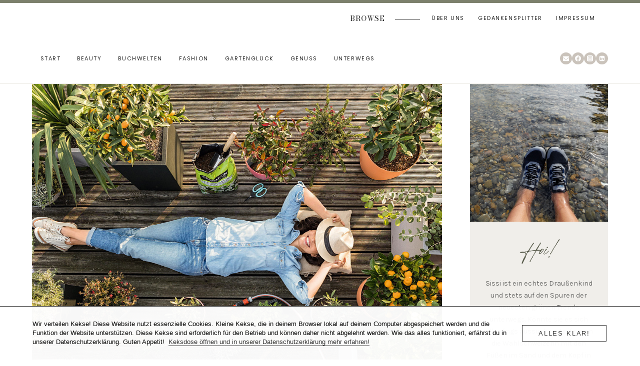

--- FILE ---
content_type: text/html; charset=UTF-8
request_url: https://www.green-urban-lifestyle.de/es-gruent-so-gruen-im-eigenen-zuhause/
body_size: 37881
content:
<!doctype html>
<html lang="de" prefix="og: https://ogp.me/ns#" class="no-js" itemtype="https://schema.org/Blog" itemscope>
<head>
	<meta charset="UTF-8">
	<meta name="viewport" content="width=device-width, initial-scale=1, minimum-scale=1">
	
<!-- Google Tag Manager for WordPress by gtm4wp.com -->
<script data-cfasync="false" data-pagespeed-no-defer>
	var gtm4wp_datalayer_name = "dataLayer";
	var dataLayer = dataLayer || [];

	const gtm4wp_scrollerscript_debugmode         = false;
	const gtm4wp_scrollerscript_callbacktime      = 100;
	const gtm4wp_scrollerscript_readerlocation    = 150;
	const gtm4wp_scrollerscript_contentelementid  = "content";
	const gtm4wp_scrollerscript_scannertime       = 60;
</script>
<!-- End Google Tag Manager for WordPress by gtm4wp.com --><!-- Google tag (gtag.js) consent mode dataLayer added by Site Kit -->
<script id="google_gtagjs-js-consent-mode-data-layer">
window.dataLayer = window.dataLayer || [];function gtag(){dataLayer.push(arguments);}
gtag('consent', 'default', {"ad_personalization":"denied","ad_storage":"denied","ad_user_data":"denied","analytics_storage":"denied","functionality_storage":"denied","security_storage":"denied","personalization_storage":"denied","region":["AT","BE","BG","CH","CY","CZ","DE","DK","EE","ES","FI","FR","GB","GR","HR","HU","IE","IS","IT","LI","LT","LU","LV","MT","NL","NO","PL","PT","RO","SE","SI","SK"],"wait_for_update":500});
window._googlesitekitConsentCategoryMap = {"statistics":["analytics_storage"],"marketing":["ad_storage","ad_user_data","ad_personalization"],"functional":["functionality_storage","security_storage"],"preferences":["personalization_storage"]};
window._googlesitekitConsents = {"ad_personalization":"denied","ad_storage":"denied","ad_user_data":"denied","analytics_storage":"denied","functionality_storage":"denied","security_storage":"denied","personalization_storage":"denied","region":["AT","BE","BG","CH","CY","CZ","DE","DK","EE","ES","FI","FR","GB","GR","HR","HU","IE","IS","IT","LI","LT","LU","LV","MT","NL","NO","PL","PT","RO","SE","SI","SK"],"wait_for_update":500};
</script>
<!-- End Google tag (gtag.js) consent mode dataLayer added by Site Kit -->

<!-- Suchmaschinen-Optimierung durch Rank Math PRO - https://rankmath.com/ -->
<title>Es grünt so grün im eigenen Zuhause</title>
<meta name="description" content="Der Frühling hat – endlich! – mit all seiner Pracht begonnen. Und trotz #stayathome drängt es die meisten von uns bei Sonnenschein nach draußen. Mit dem"/>
<meta name="robots" content="follow, index, max-snippet:-1, max-video-preview:-1, max-image-preview:large"/>
<link rel="canonical" href="https://www.green-urban-lifestyle.de/es-gruent-so-gruen-im-eigenen-zuhause/" />
<meta property="og:locale" content="de_DE" />
<meta property="og:type" content="article" />
<meta property="og:title" content="Es grünt so grün im eigenen Zuhause" />
<meta property="og:description" content="Der Frühling hat – endlich! – mit all seiner Pracht begonnen. Und trotz #stayathome drängt es die meisten von uns bei Sonnenschein nach draußen. Mit dem" />
<meta property="og:url" content="https://www.green-urban-lifestyle.de/es-gruent-so-gruen-im-eigenen-zuhause/" />
<meta property="og:site_name" content="Green. Urban. Lifestyle." />
<meta property="article:publisher" content="https://www.facebook.com/greenurbanlifestyle" />
<meta property="article:tag" content="2020" />
<meta property="article:tag" content="Balkon &amp; Garten" />
<meta property="article:tag" content="Garten" />
<meta property="article:tag" content="Gartenglück" />
<meta property="article:tag" content="Green Living" />
<meta property="article:tag" content="Leben mit Pflanzen" />
<meta property="article:tag" content="LECHUZA" />
<meta property="article:tag" content="Pflanzgefäße" />
<meta property="article:tag" content="Pflanzgefäße von LECHUZA" />
<meta property="article:tag" content="Urban Gardener" />
<meta property="article:tag" content="Urban Gardening" />
<meta property="article:section" content="Gartenglück" />
<meta property="og:updated_time" content="2024-12-18T11:04:59+01:00" />
<meta property="og:image" content="https://usercontent.one/wp/www.green-urban-lifestyle.de/wp-content/uploads/2020/04/es-gruent-so-gruen-im-eigenen-zuhause.jpg?media=1754677799" />
<meta property="og:image:secure_url" content="https://usercontent.one/wp/www.green-urban-lifestyle.de/wp-content/uploads/2020/04/es-gruent-so-gruen-im-eigenen-zuhause.jpg?media=1754677799" />
<meta property="og:image:width" content="1772" />
<meta property="og:image:height" content="1181" />
<meta property="og:image:alt" content="Es grünt so grün im eigenen Zuhause" />
<meta property="og:image:type" content="image/jpeg" />
<meta property="article:published_time" content="2020-04-13T06:00:38+02:00" />
<meta property="article:modified_time" content="2024-12-18T11:04:59+01:00" />
<meta name="twitter:card" content="summary_large_image" />
<meta name="twitter:title" content="Es grünt so grün im eigenen Zuhause" />
<meta name="twitter:description" content="Der Frühling hat – endlich! – mit all seiner Pracht begonnen. Und trotz #stayathome drängt es die meisten von uns bei Sonnenschein nach draußen. Mit dem" />
<meta name="twitter:site" content="@sissilicious" />
<meta name="twitter:creator" content="@sissilicious" />
<meta name="twitter:image" content="https://usercontent.one/wp/www.green-urban-lifestyle.de/wp-content/uploads/2020/04/es-gruent-so-gruen-im-eigenen-zuhause.jpg?media=1754677799" />
<meta name="twitter:label1" content="Verfasst von" />
<meta name="twitter:data1" content="Sissi St. Croix" />
<meta name="twitter:label2" content="Lesedauer" />
<meta name="twitter:data2" content="3 Minuten" />
<script type="application/ld+json" class="rank-math-schema">{"@context":"https://schema.org","@graph":[{"@type":["NewsMediaOrganization","Organization"],"@id":"https://www.green-urban-lifestyle.de/#organization","name":"Green. Urban. Lifestyle.","url":"https://www.green-urban-lifestyle.de","sameAs":["https://www.facebook.com/greenurbanlifestyle","https://twitter.com/sissilicious","https://www.instagram.com/greenurbanlifestyle/","https://www.pinterest.de/greenurbanlifestyle/"],"email":"info@green-urban-lifestyle.de"},{"@type":"WebSite","@id":"https://www.green-urban-lifestyle.de/#website","url":"https://www.green-urban-lifestyle.de","name":"Green. Urban. Lifestyle.","publisher":{"@id":"https://www.green-urban-lifestyle.de/#organization"},"inLanguage":"de"},{"@type":"ImageObject","@id":"https://www.green-urban-lifestyle.de/wp-content/uploads/2020/04/es-gruent-so-gruen-im-eigenen-zuhause.jpg","url":"https://www.green-urban-lifestyle.de/wp-content/uploads/2020/04/es-gruent-so-gruen-im-eigenen-zuhause.jpg","width":"1772","height":"1181","caption":"Es gr\u00fcnt so gr\u00fcn im eigenen Zuhause","inLanguage":"de"},{"@type":"BreadcrumbList","@id":"https://www.green-urban-lifestyle.de/es-gruent-so-gruen-im-eigenen-zuhause/#breadcrumb","itemListElement":[{"@type":"ListItem","position":"1","item":{"@id":"https://www.green-urban-lifestyle.de","name":"Home"}},{"@type":"ListItem","position":"2","item":{"@id":"https://www.green-urban-lifestyle.de/gartenglueck/","name":"Gartengl\u00fcck"}},{"@type":"ListItem","position":"3","item":{"@id":"https://www.green-urban-lifestyle.de/es-gruent-so-gruen-im-eigenen-zuhause/","name":"Es gr\u00fcnt so gr\u00fcn im eigenen Zuhause"}}]},{"@type":"WebPage","@id":"https://www.green-urban-lifestyle.de/es-gruent-so-gruen-im-eigenen-zuhause/#webpage","url":"https://www.green-urban-lifestyle.de/es-gruent-so-gruen-im-eigenen-zuhause/","name":"Es gr\u00fcnt so gr\u00fcn im eigenen Zuhause","datePublished":"2020-04-13T06:00:38+02:00","dateModified":"2024-12-18T11:04:59+01:00","isPartOf":{"@id":"https://www.green-urban-lifestyle.de/#website"},"primaryImageOfPage":{"@id":"https://www.green-urban-lifestyle.de/wp-content/uploads/2020/04/es-gruent-so-gruen-im-eigenen-zuhause.jpg"},"inLanguage":"de","breadcrumb":{"@id":"https://www.green-urban-lifestyle.de/es-gruent-so-gruen-im-eigenen-zuhause/#breadcrumb"}},{"@type":"Person","@id":"https://www.green-urban-lifestyle.de/es-gruent-so-gruen-im-eigenen-zuhause/#author","name":"Sissi St. Croix","description":"Sissi ist Wahlschweizerin mit Wurzeln im Ruhrgebiet und einem Koffer in Hamburg. Autorin aus Leidenschaft und Infopreneur aus Berufung, schreibt die Grenzg\u00e4ngerin\u00a0f\u00fcr Menschen wie dich und mich. Neben ihrer unstillbaren Liebe zu B\u00fcchern, Apfelringli und M\u00fcrbeteigkeksen begeistert sich Sissi f\u00fcr alles, was gr\u00fcn ist. In ihrer Freizeit kocht, backt und futtert sie sich am liebsten durch die K\u00fcchen dieser Welt \u2013 wenn sie nicht gerade im Garten buddelt oder \u00fcber den Bodensee paddelt.","image":{"@type":"ImageObject","@id":"https://secure.gravatar.com/avatar/1de12519982cdeb4d758c16bc5fd7fa7921f0152909763550d539fa6728adbd6?s=96&amp;d=monsterid&amp;r=pg","url":"https://secure.gravatar.com/avatar/1de12519982cdeb4d758c16bc5fd7fa7921f0152909763550d539fa6728adbd6?s=96&amp;d=monsterid&amp;r=pg","caption":"Sissi St. Croix","inLanguage":"de"},"sameAs":["https://www.green-urban-lifestyle.de","https://twitter.com/sissilicious"],"worksFor":{"@id":"https://www.green-urban-lifestyle.de/#organization"}},{"@type":"NewsArticle","headline":"Es gr\u00fcnt so gr\u00fcn im eigenen Zuhause","keywords":"Zuhause","datePublished":"2020-04-13T06:00:38+02:00","dateModified":"2024-12-18T11:04:59+01:00","articleSection":"Gartengl\u00fcck","author":{"@id":"https://www.green-urban-lifestyle.de/es-gruent-so-gruen-im-eigenen-zuhause/#author","name":"Sissi St. Croix"},"publisher":{"@id":"https://www.green-urban-lifestyle.de/#organization"},"description":"Der Fr\u00fchling hat \u2013 endlich! \u2013 mit all seiner Pracht begonnen. Und trotz #stayathome dr\u00e4ngt es die meisten von uns bei Sonnenschein nach drau\u00dfen. Mit dem","name":"Es gr\u00fcnt so gr\u00fcn im eigenen Zuhause","@id":"https://www.green-urban-lifestyle.de/es-gruent-so-gruen-im-eigenen-zuhause/#richSnippet","isPartOf":{"@id":"https://www.green-urban-lifestyle.de/es-gruent-so-gruen-im-eigenen-zuhause/#webpage"},"image":{"@id":"https://www.green-urban-lifestyle.de/wp-content/uploads/2020/04/es-gruent-so-gruen-im-eigenen-zuhause.jpg"},"inLanguage":"de","mainEntityOfPage":{"@id":"https://www.green-urban-lifestyle.de/es-gruent-so-gruen-im-eigenen-zuhause/#webpage"}}]}</script>
<!-- /Rank Math WordPress SEO Plugin -->

<link rel='dns-prefetch' href='//www.googletagmanager.com' />
<link rel="alternate" type="application/rss+xml" title="Green. Urban. Lifestyle. &raquo; Feed" href="https://www.green-urban-lifestyle.de/feed/" />
<link rel="alternate" type="application/rss+xml" title="Green. Urban. Lifestyle. &raquo; Kommentar-Feed" href="https://www.green-urban-lifestyle.de/comments/feed/" />
			<script>document.documentElement.classList.remove( 'no-js' );</script>
			<link rel="alternate" title="oEmbed (JSON)" type="application/json+oembed" href="https://www.green-urban-lifestyle.de/wp-json/oembed/1.0/embed?url=https%3A%2F%2Fwww.green-urban-lifestyle.de%2Fes-gruent-so-gruen-im-eigenen-zuhause%2F" />
<link rel="alternate" title="oEmbed (XML)" type="text/xml+oembed" href="https://www.green-urban-lifestyle.de/wp-json/oembed/1.0/embed?url=https%3A%2F%2Fwww.green-urban-lifestyle.de%2Fes-gruent-so-gruen-im-eigenen-zuhause%2F&#038;format=xml" />
		<!-- This site uses the Google Analytics by ExactMetrics plugin v8.11.1 - Using Analytics tracking - https://www.exactmetrics.com/ -->
							<script src="//www.googletagmanager.com/gtag/js?id=G-7JHV5MJP34"  data-cfasync="false" data-wpfc-render="false" async></script>
			<script data-cfasync="false" data-wpfc-render="false">
				var em_version = '8.11.1';
				var em_track_user = true;
				var em_no_track_reason = '';
								var ExactMetricsDefaultLocations = {"page_location":"https:\/\/www.green-urban-lifestyle.de\/es-gruent-so-gruen-im-eigenen-zuhause\/"};
								if ( typeof ExactMetricsPrivacyGuardFilter === 'function' ) {
					var ExactMetricsLocations = (typeof ExactMetricsExcludeQuery === 'object') ? ExactMetricsPrivacyGuardFilter( ExactMetricsExcludeQuery ) : ExactMetricsPrivacyGuardFilter( ExactMetricsDefaultLocations );
				} else {
					var ExactMetricsLocations = (typeof ExactMetricsExcludeQuery === 'object') ? ExactMetricsExcludeQuery : ExactMetricsDefaultLocations;
				}

								var disableStrs = [
										'ga-disable-G-7JHV5MJP34',
									];

				/* Function to detect opted out users */
				function __gtagTrackerIsOptedOut() {
					for (var index = 0; index < disableStrs.length; index++) {
						if (document.cookie.indexOf(disableStrs[index] + '=true') > -1) {
							return true;
						}
					}

					return false;
				}

				/* Disable tracking if the opt-out cookie exists. */
				if (__gtagTrackerIsOptedOut()) {
					for (var index = 0; index < disableStrs.length; index++) {
						window[disableStrs[index]] = true;
					}
				}

				/* Opt-out function */
				function __gtagTrackerOptout() {
					for (var index = 0; index < disableStrs.length; index++) {
						document.cookie = disableStrs[index] + '=true; expires=Thu, 31 Dec 2099 23:59:59 UTC; path=/';
						window[disableStrs[index]] = true;
					}
				}

				if ('undefined' === typeof gaOptout) {
					function gaOptout() {
						__gtagTrackerOptout();
					}
				}
								window.dataLayer = window.dataLayer || [];

				window.ExactMetricsDualTracker = {
					helpers: {},
					trackers: {},
				};
				if (em_track_user) {
					function __gtagDataLayer() {
						dataLayer.push(arguments);
					}

					function __gtagTracker(type, name, parameters) {
						if (!parameters) {
							parameters = {};
						}

						if (parameters.send_to) {
							__gtagDataLayer.apply(null, arguments);
							return;
						}

						if (type === 'event') {
														parameters.send_to = exactmetrics_frontend.v4_id;
							var hookName = name;
							if (typeof parameters['event_category'] !== 'undefined') {
								hookName = parameters['event_category'] + ':' + name;
							}

							if (typeof ExactMetricsDualTracker.trackers[hookName] !== 'undefined') {
								ExactMetricsDualTracker.trackers[hookName](parameters);
							} else {
								__gtagDataLayer('event', name, parameters);
							}
							
						} else {
							__gtagDataLayer.apply(null, arguments);
						}
					}

					__gtagTracker('js', new Date());
					__gtagTracker('set', {
						'developer_id.dNDMyYj': true,
											});
					if ( ExactMetricsLocations.page_location ) {
						__gtagTracker('set', ExactMetricsLocations);
					}
										__gtagTracker('config', 'G-7JHV5MJP34', {"allow_anchor":"true","forceSSL":"true","anonymize_ip":"true","link_attribution":"true","page_path":location.pathname + location.search + location.hash} );
										window.gtag = __gtagTracker;										(function () {
						/* https://developers.google.com/analytics/devguides/collection/analyticsjs/ */
						/* ga and __gaTracker compatibility shim. */
						var noopfn = function () {
							return null;
						};
						var newtracker = function () {
							return new Tracker();
						};
						var Tracker = function () {
							return null;
						};
						var p = Tracker.prototype;
						p.get = noopfn;
						p.set = noopfn;
						p.send = function () {
							var args = Array.prototype.slice.call(arguments);
							args.unshift('send');
							__gaTracker.apply(null, args);
						};
						var __gaTracker = function () {
							var len = arguments.length;
							if (len === 0) {
								return;
							}
							var f = arguments[len - 1];
							if (typeof f !== 'object' || f === null || typeof f.hitCallback !== 'function') {
								if ('send' === arguments[0]) {
									var hitConverted, hitObject = false, action;
									if ('event' === arguments[1]) {
										if ('undefined' !== typeof arguments[3]) {
											hitObject = {
												'eventAction': arguments[3],
												'eventCategory': arguments[2],
												'eventLabel': arguments[4],
												'value': arguments[5] ? arguments[5] : 1,
											}
										}
									}
									if ('pageview' === arguments[1]) {
										if ('undefined' !== typeof arguments[2]) {
											hitObject = {
												'eventAction': 'page_view',
												'page_path': arguments[2],
											}
										}
									}
									if (typeof arguments[2] === 'object') {
										hitObject = arguments[2];
									}
									if (typeof arguments[5] === 'object') {
										Object.assign(hitObject, arguments[5]);
									}
									if ('undefined' !== typeof arguments[1].hitType) {
										hitObject = arguments[1];
										if ('pageview' === hitObject.hitType) {
											hitObject.eventAction = 'page_view';
										}
									}
									if (hitObject) {
										action = 'timing' === arguments[1].hitType ? 'timing_complete' : hitObject.eventAction;
										hitConverted = mapArgs(hitObject);
										__gtagTracker('event', action, hitConverted);
									}
								}
								return;
							}

							function mapArgs(args) {
								var arg, hit = {};
								var gaMap = {
									'eventCategory': 'event_category',
									'eventAction': 'event_action',
									'eventLabel': 'event_label',
									'eventValue': 'event_value',
									'nonInteraction': 'non_interaction',
									'timingCategory': 'event_category',
									'timingVar': 'name',
									'timingValue': 'value',
									'timingLabel': 'event_label',
									'page': 'page_path',
									'location': 'page_location',
									'title': 'page_title',
									'referrer' : 'page_referrer',
								};
								for (arg in args) {
																		if (!(!args.hasOwnProperty(arg) || !gaMap.hasOwnProperty(arg))) {
										hit[gaMap[arg]] = args[arg];
									} else {
										hit[arg] = args[arg];
									}
								}
								return hit;
							}

							try {
								f.hitCallback();
							} catch (ex) {
							}
						};
						__gaTracker.create = newtracker;
						__gaTracker.getByName = newtracker;
						__gaTracker.getAll = function () {
							return [];
						};
						__gaTracker.remove = noopfn;
						__gaTracker.loaded = true;
						window['__gaTracker'] = __gaTracker;
					})();
									} else {
										console.log("");
					(function () {
						function __gtagTracker() {
							return null;
						}

						window['__gtagTracker'] = __gtagTracker;
						window['gtag'] = __gtagTracker;
					})();
									}
			</script>
							<!-- / Google Analytics by ExactMetrics -->
		<style id='wp-img-auto-sizes-contain-inline-css'>
img:is([sizes=auto i],[sizes^="auto," i]){contain-intrinsic-size:3000px 1500px}
/*# sourceURL=wp-img-auto-sizes-contain-inline-css */
</style>
<style id='wp-emoji-styles-inline-css'>

	img.wp-smiley, img.emoji {
		display: inline !important;
		border: none !important;
		box-shadow: none !important;
		height: 1em !important;
		width: 1em !important;
		margin: 0 0.07em !important;
		vertical-align: -0.1em !important;
		background: none !important;
		padding: 0 !important;
	}
/*# sourceURL=wp-emoji-styles-inline-css */
</style>
<style id='wp-block-library-inline-css'>
:root{--wp-block-synced-color:#7a00df;--wp-block-synced-color--rgb:122,0,223;--wp-bound-block-color:var(--wp-block-synced-color);--wp-editor-canvas-background:#ddd;--wp-admin-theme-color:#007cba;--wp-admin-theme-color--rgb:0,124,186;--wp-admin-theme-color-darker-10:#006ba1;--wp-admin-theme-color-darker-10--rgb:0,107,160.5;--wp-admin-theme-color-darker-20:#005a87;--wp-admin-theme-color-darker-20--rgb:0,90,135;--wp-admin-border-width-focus:2px}@media (min-resolution:192dpi){:root{--wp-admin-border-width-focus:1.5px}}.wp-element-button{cursor:pointer}:root .has-very-light-gray-background-color{background-color:#eee}:root .has-very-dark-gray-background-color{background-color:#313131}:root .has-very-light-gray-color{color:#eee}:root .has-very-dark-gray-color{color:#313131}:root .has-vivid-green-cyan-to-vivid-cyan-blue-gradient-background{background:linear-gradient(135deg,#00d084,#0693e3)}:root .has-purple-crush-gradient-background{background:linear-gradient(135deg,#34e2e4,#4721fb 50%,#ab1dfe)}:root .has-hazy-dawn-gradient-background{background:linear-gradient(135deg,#faaca8,#dad0ec)}:root .has-subdued-olive-gradient-background{background:linear-gradient(135deg,#fafae1,#67a671)}:root .has-atomic-cream-gradient-background{background:linear-gradient(135deg,#fdd79a,#004a59)}:root .has-nightshade-gradient-background{background:linear-gradient(135deg,#330968,#31cdcf)}:root .has-midnight-gradient-background{background:linear-gradient(135deg,#020381,#2874fc)}:root{--wp--preset--font-size--normal:16px;--wp--preset--font-size--huge:42px}.has-regular-font-size{font-size:1em}.has-larger-font-size{font-size:2.625em}.has-normal-font-size{font-size:var(--wp--preset--font-size--normal)}.has-huge-font-size{font-size:var(--wp--preset--font-size--huge)}.has-text-align-center{text-align:center}.has-text-align-left{text-align:left}.has-text-align-right{text-align:right}.has-fit-text{white-space:nowrap!important}#end-resizable-editor-section{display:none}.aligncenter{clear:both}.items-justified-left{justify-content:flex-start}.items-justified-center{justify-content:center}.items-justified-right{justify-content:flex-end}.items-justified-space-between{justify-content:space-between}.screen-reader-text{border:0;clip-path:inset(50%);height:1px;margin:-1px;overflow:hidden;padding:0;position:absolute;width:1px;word-wrap:normal!important}.screen-reader-text:focus{background-color:#ddd;clip-path:none;color:#444;display:block;font-size:1em;height:auto;left:5px;line-height:normal;padding:15px 23px 14px;text-decoration:none;top:5px;width:auto;z-index:100000}html :where(.has-border-color){border-style:solid}html :where([style*=border-top-color]){border-top-style:solid}html :where([style*=border-right-color]){border-right-style:solid}html :where([style*=border-bottom-color]){border-bottom-style:solid}html :where([style*=border-left-color]){border-left-style:solid}html :where([style*=border-width]){border-style:solid}html :where([style*=border-top-width]){border-top-style:solid}html :where([style*=border-right-width]){border-right-style:solid}html :where([style*=border-bottom-width]){border-bottom-style:solid}html :where([style*=border-left-width]){border-left-style:solid}html :where(img[class*=wp-image-]){height:auto;max-width:100%}:where(figure){margin:0 0 1em}html :where(.is-position-sticky){--wp-admin--admin-bar--position-offset:var(--wp-admin--admin-bar--height,0px)}@media screen and (max-width:600px){html :where(.is-position-sticky){--wp-admin--admin-bar--position-offset:0px}}

/*# sourceURL=wp-block-library-inline-css */
</style><style id='wp-block-heading-inline-css'>
h1:where(.wp-block-heading).has-background,h2:where(.wp-block-heading).has-background,h3:where(.wp-block-heading).has-background,h4:where(.wp-block-heading).has-background,h5:where(.wp-block-heading).has-background,h6:where(.wp-block-heading).has-background{padding:1.25em 2.375em}h1.has-text-align-left[style*=writing-mode]:where([style*=vertical-lr]),h1.has-text-align-right[style*=writing-mode]:where([style*=vertical-rl]),h2.has-text-align-left[style*=writing-mode]:where([style*=vertical-lr]),h2.has-text-align-right[style*=writing-mode]:where([style*=vertical-rl]),h3.has-text-align-left[style*=writing-mode]:where([style*=vertical-lr]),h3.has-text-align-right[style*=writing-mode]:where([style*=vertical-rl]),h4.has-text-align-left[style*=writing-mode]:where([style*=vertical-lr]),h4.has-text-align-right[style*=writing-mode]:where([style*=vertical-rl]),h5.has-text-align-left[style*=writing-mode]:where([style*=vertical-lr]),h5.has-text-align-right[style*=writing-mode]:where([style*=vertical-rl]),h6.has-text-align-left[style*=writing-mode]:where([style*=vertical-lr]),h6.has-text-align-right[style*=writing-mode]:where([style*=vertical-rl]){rotate:180deg}
/*# sourceURL=https://www.green-urban-lifestyle.de/wp-includes/blocks/heading/style.min.css */
</style>
<style id='wp-block-image-inline-css'>
.wp-block-image>a,.wp-block-image>figure>a{display:inline-block}.wp-block-image img{box-sizing:border-box;height:auto;max-width:100%;vertical-align:bottom}@media not (prefers-reduced-motion){.wp-block-image img.hide{visibility:hidden}.wp-block-image img.show{animation:show-content-image .4s}}.wp-block-image[style*=border-radius] img,.wp-block-image[style*=border-radius]>a{border-radius:inherit}.wp-block-image.has-custom-border img{box-sizing:border-box}.wp-block-image.aligncenter{text-align:center}.wp-block-image.alignfull>a,.wp-block-image.alignwide>a{width:100%}.wp-block-image.alignfull img,.wp-block-image.alignwide img{height:auto;width:100%}.wp-block-image .aligncenter,.wp-block-image .alignleft,.wp-block-image .alignright,.wp-block-image.aligncenter,.wp-block-image.alignleft,.wp-block-image.alignright{display:table}.wp-block-image .aligncenter>figcaption,.wp-block-image .alignleft>figcaption,.wp-block-image .alignright>figcaption,.wp-block-image.aligncenter>figcaption,.wp-block-image.alignleft>figcaption,.wp-block-image.alignright>figcaption{caption-side:bottom;display:table-caption}.wp-block-image .alignleft{float:left;margin:.5em 1em .5em 0}.wp-block-image .alignright{float:right;margin:.5em 0 .5em 1em}.wp-block-image .aligncenter{margin-left:auto;margin-right:auto}.wp-block-image :where(figcaption){margin-bottom:1em;margin-top:.5em}.wp-block-image.is-style-circle-mask img{border-radius:9999px}@supports ((-webkit-mask-image:none) or (mask-image:none)) or (-webkit-mask-image:none){.wp-block-image.is-style-circle-mask img{border-radius:0;-webkit-mask-image:url('data:image/svg+xml;utf8,<svg viewBox="0 0 100 100" xmlns="http://www.w3.org/2000/svg"><circle cx="50" cy="50" r="50"/></svg>');mask-image:url('data:image/svg+xml;utf8,<svg viewBox="0 0 100 100" xmlns="http://www.w3.org/2000/svg"><circle cx="50" cy="50" r="50"/></svg>');mask-mode:alpha;-webkit-mask-position:center;mask-position:center;-webkit-mask-repeat:no-repeat;mask-repeat:no-repeat;-webkit-mask-size:contain;mask-size:contain}}:root :where(.wp-block-image.is-style-rounded img,.wp-block-image .is-style-rounded img){border-radius:9999px}.wp-block-image figure{margin:0}.wp-lightbox-container{display:flex;flex-direction:column;position:relative}.wp-lightbox-container img{cursor:zoom-in}.wp-lightbox-container img:hover+button{opacity:1}.wp-lightbox-container button{align-items:center;backdrop-filter:blur(16px) saturate(180%);background-color:#5a5a5a40;border:none;border-radius:4px;cursor:zoom-in;display:flex;height:20px;justify-content:center;opacity:0;padding:0;position:absolute;right:16px;text-align:center;top:16px;width:20px;z-index:100}@media not (prefers-reduced-motion){.wp-lightbox-container button{transition:opacity .2s ease}}.wp-lightbox-container button:focus-visible{outline:3px auto #5a5a5a40;outline:3px auto -webkit-focus-ring-color;outline-offset:3px}.wp-lightbox-container button:hover{cursor:pointer;opacity:1}.wp-lightbox-container button:focus{opacity:1}.wp-lightbox-container button:focus,.wp-lightbox-container button:hover,.wp-lightbox-container button:not(:hover):not(:active):not(.has-background){background-color:#5a5a5a40;border:none}.wp-lightbox-overlay{box-sizing:border-box;cursor:zoom-out;height:100vh;left:0;overflow:hidden;position:fixed;top:0;visibility:hidden;width:100%;z-index:100000}.wp-lightbox-overlay .close-button{align-items:center;cursor:pointer;display:flex;justify-content:center;min-height:40px;min-width:40px;padding:0;position:absolute;right:calc(env(safe-area-inset-right) + 16px);top:calc(env(safe-area-inset-top) + 16px);z-index:5000000}.wp-lightbox-overlay .close-button:focus,.wp-lightbox-overlay .close-button:hover,.wp-lightbox-overlay .close-button:not(:hover):not(:active):not(.has-background){background:none;border:none}.wp-lightbox-overlay .lightbox-image-container{height:var(--wp--lightbox-container-height);left:50%;overflow:hidden;position:absolute;top:50%;transform:translate(-50%,-50%);transform-origin:top left;width:var(--wp--lightbox-container-width);z-index:9999999999}.wp-lightbox-overlay .wp-block-image{align-items:center;box-sizing:border-box;display:flex;height:100%;justify-content:center;margin:0;position:relative;transform-origin:0 0;width:100%;z-index:3000000}.wp-lightbox-overlay .wp-block-image img{height:var(--wp--lightbox-image-height);min-height:var(--wp--lightbox-image-height);min-width:var(--wp--lightbox-image-width);width:var(--wp--lightbox-image-width)}.wp-lightbox-overlay .wp-block-image figcaption{display:none}.wp-lightbox-overlay button{background:none;border:none}.wp-lightbox-overlay .scrim{background-color:#fff;height:100%;opacity:.9;position:absolute;width:100%;z-index:2000000}.wp-lightbox-overlay.active{visibility:visible}@media not (prefers-reduced-motion){.wp-lightbox-overlay.active{animation:turn-on-visibility .25s both}.wp-lightbox-overlay.active img{animation:turn-on-visibility .35s both}.wp-lightbox-overlay.show-closing-animation:not(.active){animation:turn-off-visibility .35s both}.wp-lightbox-overlay.show-closing-animation:not(.active) img{animation:turn-off-visibility .25s both}.wp-lightbox-overlay.zoom.active{animation:none;opacity:1;visibility:visible}.wp-lightbox-overlay.zoom.active .lightbox-image-container{animation:lightbox-zoom-in .4s}.wp-lightbox-overlay.zoom.active .lightbox-image-container img{animation:none}.wp-lightbox-overlay.zoom.active .scrim{animation:turn-on-visibility .4s forwards}.wp-lightbox-overlay.zoom.show-closing-animation:not(.active){animation:none}.wp-lightbox-overlay.zoom.show-closing-animation:not(.active) .lightbox-image-container{animation:lightbox-zoom-out .4s}.wp-lightbox-overlay.zoom.show-closing-animation:not(.active) .lightbox-image-container img{animation:none}.wp-lightbox-overlay.zoom.show-closing-animation:not(.active) .scrim{animation:turn-off-visibility .4s forwards}}@keyframes show-content-image{0%{visibility:hidden}99%{visibility:hidden}to{visibility:visible}}@keyframes turn-on-visibility{0%{opacity:0}to{opacity:1}}@keyframes turn-off-visibility{0%{opacity:1;visibility:visible}99%{opacity:0;visibility:visible}to{opacity:0;visibility:hidden}}@keyframes lightbox-zoom-in{0%{transform:translate(calc((-100vw + var(--wp--lightbox-scrollbar-width))/2 + var(--wp--lightbox-initial-left-position)),calc(-50vh + var(--wp--lightbox-initial-top-position))) scale(var(--wp--lightbox-scale))}to{transform:translate(-50%,-50%) scale(1)}}@keyframes lightbox-zoom-out{0%{transform:translate(-50%,-50%) scale(1);visibility:visible}99%{visibility:visible}to{transform:translate(calc((-100vw + var(--wp--lightbox-scrollbar-width))/2 + var(--wp--lightbox-initial-left-position)),calc(-50vh + var(--wp--lightbox-initial-top-position))) scale(var(--wp--lightbox-scale));visibility:hidden}}
/*# sourceURL=https://www.green-urban-lifestyle.de/wp-includes/blocks/image/style.min.css */
</style>
<style id='wp-block-paragraph-inline-css'>
.is-small-text{font-size:.875em}.is-regular-text{font-size:1em}.is-large-text{font-size:2.25em}.is-larger-text{font-size:3em}.has-drop-cap:not(:focus):first-letter{float:left;font-size:8.4em;font-style:normal;font-weight:100;line-height:.68;margin:.05em .1em 0 0;text-transform:uppercase}body.rtl .has-drop-cap:not(:focus):first-letter{float:none;margin-left:.1em}p.has-drop-cap.has-background{overflow:hidden}:root :where(p.has-background){padding:1.25em 2.375em}:where(p.has-text-color:not(.has-link-color)) a{color:inherit}p.has-text-align-left[style*="writing-mode:vertical-lr"],p.has-text-align-right[style*="writing-mode:vertical-rl"]{rotate:180deg}
/*# sourceURL=https://www.green-urban-lifestyle.de/wp-includes/blocks/paragraph/style.min.css */
</style>
<style id='wp-block-quote-inline-css'>
.wp-block-quote{box-sizing:border-box;overflow-wrap:break-word}.wp-block-quote.is-large:where(:not(.is-style-plain)),.wp-block-quote.is-style-large:where(:not(.is-style-plain)){margin-bottom:1em;padding:0 1em}.wp-block-quote.is-large:where(:not(.is-style-plain)) p,.wp-block-quote.is-style-large:where(:not(.is-style-plain)) p{font-size:1.5em;font-style:italic;line-height:1.6}.wp-block-quote.is-large:where(:not(.is-style-plain)) cite,.wp-block-quote.is-large:where(:not(.is-style-plain)) footer,.wp-block-quote.is-style-large:where(:not(.is-style-plain)) cite,.wp-block-quote.is-style-large:where(:not(.is-style-plain)) footer{font-size:1.125em;text-align:right}.wp-block-quote>cite{display:block}
/*# sourceURL=https://www.green-urban-lifestyle.de/wp-includes/blocks/quote/style.min.css */
</style>
<style id='global-styles-inline-css'>
:root{--wp--preset--aspect-ratio--square: 1;--wp--preset--aspect-ratio--4-3: 4/3;--wp--preset--aspect-ratio--3-4: 3/4;--wp--preset--aspect-ratio--3-2: 3/2;--wp--preset--aspect-ratio--2-3: 2/3;--wp--preset--aspect-ratio--16-9: 16/9;--wp--preset--aspect-ratio--9-16: 9/16;--wp--preset--color--black: #000000;--wp--preset--color--cyan-bluish-gray: #abb8c3;--wp--preset--color--white: #ffffff;--wp--preset--color--pale-pink: #f78da7;--wp--preset--color--vivid-red: #cf2e2e;--wp--preset--color--luminous-vivid-orange: #ff6900;--wp--preset--color--luminous-vivid-amber: #fcb900;--wp--preset--color--light-green-cyan: #7bdcb5;--wp--preset--color--vivid-green-cyan: #00d084;--wp--preset--color--pale-cyan-blue: #8ed1fc;--wp--preset--color--vivid-cyan-blue: #0693e3;--wp--preset--color--vivid-purple: #9b51e0;--wp--preset--color--theme-palette-1: var(--global-palette1);--wp--preset--color--theme-palette-2: var(--global-palette2);--wp--preset--color--theme-palette-3: var(--global-palette3);--wp--preset--color--theme-palette-4: var(--global-palette4);--wp--preset--color--theme-palette-5: var(--global-palette5);--wp--preset--color--theme-palette-6: var(--global-palette6);--wp--preset--color--theme-palette-7: var(--global-palette7);--wp--preset--color--theme-palette-8: var(--global-palette8);--wp--preset--color--theme-palette-9: var(--global-palette9);--wp--preset--color--theme-palette-10: var(--global-palette10);--wp--preset--color--theme-palette-11: var(--global-palette11);--wp--preset--color--theme-palette-12: var(--global-palette12);--wp--preset--color--theme-palette-13: var(--global-palette13);--wp--preset--color--theme-palette-14: var(--global-palette14);--wp--preset--color--theme-palette-15: var(--global-palette15);--wp--preset--gradient--vivid-cyan-blue-to-vivid-purple: linear-gradient(135deg,rgb(6,147,227) 0%,rgb(155,81,224) 100%);--wp--preset--gradient--light-green-cyan-to-vivid-green-cyan: linear-gradient(135deg,rgb(122,220,180) 0%,rgb(0,208,130) 100%);--wp--preset--gradient--luminous-vivid-amber-to-luminous-vivid-orange: linear-gradient(135deg,rgb(252,185,0) 0%,rgb(255,105,0) 100%);--wp--preset--gradient--luminous-vivid-orange-to-vivid-red: linear-gradient(135deg,rgb(255,105,0) 0%,rgb(207,46,46) 100%);--wp--preset--gradient--very-light-gray-to-cyan-bluish-gray: linear-gradient(135deg,rgb(238,238,238) 0%,rgb(169,184,195) 100%);--wp--preset--gradient--cool-to-warm-spectrum: linear-gradient(135deg,rgb(74,234,220) 0%,rgb(151,120,209) 20%,rgb(207,42,186) 40%,rgb(238,44,130) 60%,rgb(251,105,98) 80%,rgb(254,248,76) 100%);--wp--preset--gradient--blush-light-purple: linear-gradient(135deg,rgb(255,206,236) 0%,rgb(152,150,240) 100%);--wp--preset--gradient--blush-bordeaux: linear-gradient(135deg,rgb(254,205,165) 0%,rgb(254,45,45) 50%,rgb(107,0,62) 100%);--wp--preset--gradient--luminous-dusk: linear-gradient(135deg,rgb(255,203,112) 0%,rgb(199,81,192) 50%,rgb(65,88,208) 100%);--wp--preset--gradient--pale-ocean: linear-gradient(135deg,rgb(255,245,203) 0%,rgb(182,227,212) 50%,rgb(51,167,181) 100%);--wp--preset--gradient--electric-grass: linear-gradient(135deg,rgb(202,248,128) 0%,rgb(113,206,126) 100%);--wp--preset--gradient--midnight: linear-gradient(135deg,rgb(2,3,129) 0%,rgb(40,116,252) 100%);--wp--preset--font-size--small: var(--global-font-size-small);--wp--preset--font-size--medium: var(--global-font-size-medium);--wp--preset--font-size--large: var(--global-font-size-large);--wp--preset--font-size--x-large: 42px;--wp--preset--font-size--larger: var(--global-font-size-larger);--wp--preset--font-size--xxlarge: var(--global-font-size-xxlarge);--wp--preset--spacing--20: 0.44rem;--wp--preset--spacing--30: 0.67rem;--wp--preset--spacing--40: 1rem;--wp--preset--spacing--50: 1.5rem;--wp--preset--spacing--60: 2.25rem;--wp--preset--spacing--70: 3.38rem;--wp--preset--spacing--80: 5.06rem;--wp--preset--shadow--natural: 6px 6px 9px rgba(0, 0, 0, 0.2);--wp--preset--shadow--deep: 12px 12px 50px rgba(0, 0, 0, 0.4);--wp--preset--shadow--sharp: 6px 6px 0px rgba(0, 0, 0, 0.2);--wp--preset--shadow--outlined: 6px 6px 0px -3px rgb(255, 255, 255), 6px 6px rgb(0, 0, 0);--wp--preset--shadow--crisp: 6px 6px 0px rgb(0, 0, 0);}:root { --wp--style--global--content-size: var(--global-calc-content-width);--wp--style--global--wide-size: var(--global-calc-wide-content-width); }:where(body) { margin: 0; }.wp-site-blocks > .alignleft { float: left; margin-right: 2em; }.wp-site-blocks > .alignright { float: right; margin-left: 2em; }.wp-site-blocks > .aligncenter { justify-content: center; margin-left: auto; margin-right: auto; }:where(.is-layout-flex){gap: 0.5em;}:where(.is-layout-grid){gap: 0.5em;}.is-layout-flow > .alignleft{float: left;margin-inline-start: 0;margin-inline-end: 2em;}.is-layout-flow > .alignright{float: right;margin-inline-start: 2em;margin-inline-end: 0;}.is-layout-flow > .aligncenter{margin-left: auto !important;margin-right: auto !important;}.is-layout-constrained > .alignleft{float: left;margin-inline-start: 0;margin-inline-end: 2em;}.is-layout-constrained > .alignright{float: right;margin-inline-start: 2em;margin-inline-end: 0;}.is-layout-constrained > .aligncenter{margin-left: auto !important;margin-right: auto !important;}.is-layout-constrained > :where(:not(.alignleft):not(.alignright):not(.alignfull)){max-width: var(--wp--style--global--content-size);margin-left: auto !important;margin-right: auto !important;}.is-layout-constrained > .alignwide{max-width: var(--wp--style--global--wide-size);}body .is-layout-flex{display: flex;}.is-layout-flex{flex-wrap: wrap;align-items: center;}.is-layout-flex > :is(*, div){margin: 0;}body .is-layout-grid{display: grid;}.is-layout-grid > :is(*, div){margin: 0;}body{padding-top: 0px;padding-right: 0px;padding-bottom: 0px;padding-left: 0px;}a:where(:not(.wp-element-button)){text-decoration: underline;}:root :where(.wp-element-button, .wp-block-button__link){font-style: inherit;font-weight: inherit;letter-spacing: inherit;text-transform: inherit;}.has-black-color{color: var(--wp--preset--color--black) !important;}.has-cyan-bluish-gray-color{color: var(--wp--preset--color--cyan-bluish-gray) !important;}.has-white-color{color: var(--wp--preset--color--white) !important;}.has-pale-pink-color{color: var(--wp--preset--color--pale-pink) !important;}.has-vivid-red-color{color: var(--wp--preset--color--vivid-red) !important;}.has-luminous-vivid-orange-color{color: var(--wp--preset--color--luminous-vivid-orange) !important;}.has-luminous-vivid-amber-color{color: var(--wp--preset--color--luminous-vivid-amber) !important;}.has-light-green-cyan-color{color: var(--wp--preset--color--light-green-cyan) !important;}.has-vivid-green-cyan-color{color: var(--wp--preset--color--vivid-green-cyan) !important;}.has-pale-cyan-blue-color{color: var(--wp--preset--color--pale-cyan-blue) !important;}.has-vivid-cyan-blue-color{color: var(--wp--preset--color--vivid-cyan-blue) !important;}.has-vivid-purple-color{color: var(--wp--preset--color--vivid-purple) !important;}.has-theme-palette-1-color{color: var(--wp--preset--color--theme-palette-1) !important;}.has-theme-palette-2-color{color: var(--wp--preset--color--theme-palette-2) !important;}.has-theme-palette-3-color{color: var(--wp--preset--color--theme-palette-3) !important;}.has-theme-palette-4-color{color: var(--wp--preset--color--theme-palette-4) !important;}.has-theme-palette-5-color{color: var(--wp--preset--color--theme-palette-5) !important;}.has-theme-palette-6-color{color: var(--wp--preset--color--theme-palette-6) !important;}.has-theme-palette-7-color{color: var(--wp--preset--color--theme-palette-7) !important;}.has-theme-palette-8-color{color: var(--wp--preset--color--theme-palette-8) !important;}.has-theme-palette-9-color{color: var(--wp--preset--color--theme-palette-9) !important;}.has-theme-palette-10-color{color: var(--wp--preset--color--theme-palette-10) !important;}.has-theme-palette-11-color{color: var(--wp--preset--color--theme-palette-11) !important;}.has-theme-palette-12-color{color: var(--wp--preset--color--theme-palette-12) !important;}.has-theme-palette-13-color{color: var(--wp--preset--color--theme-palette-13) !important;}.has-theme-palette-14-color{color: var(--wp--preset--color--theme-palette-14) !important;}.has-theme-palette-15-color{color: var(--wp--preset--color--theme-palette-15) !important;}.has-black-background-color{background-color: var(--wp--preset--color--black) !important;}.has-cyan-bluish-gray-background-color{background-color: var(--wp--preset--color--cyan-bluish-gray) !important;}.has-white-background-color{background-color: var(--wp--preset--color--white) !important;}.has-pale-pink-background-color{background-color: var(--wp--preset--color--pale-pink) !important;}.has-vivid-red-background-color{background-color: var(--wp--preset--color--vivid-red) !important;}.has-luminous-vivid-orange-background-color{background-color: var(--wp--preset--color--luminous-vivid-orange) !important;}.has-luminous-vivid-amber-background-color{background-color: var(--wp--preset--color--luminous-vivid-amber) !important;}.has-light-green-cyan-background-color{background-color: var(--wp--preset--color--light-green-cyan) !important;}.has-vivid-green-cyan-background-color{background-color: var(--wp--preset--color--vivid-green-cyan) !important;}.has-pale-cyan-blue-background-color{background-color: var(--wp--preset--color--pale-cyan-blue) !important;}.has-vivid-cyan-blue-background-color{background-color: var(--wp--preset--color--vivid-cyan-blue) !important;}.has-vivid-purple-background-color{background-color: var(--wp--preset--color--vivid-purple) !important;}.has-theme-palette-1-background-color{background-color: var(--wp--preset--color--theme-palette-1) !important;}.has-theme-palette-2-background-color{background-color: var(--wp--preset--color--theme-palette-2) !important;}.has-theme-palette-3-background-color{background-color: var(--wp--preset--color--theme-palette-3) !important;}.has-theme-palette-4-background-color{background-color: var(--wp--preset--color--theme-palette-4) !important;}.has-theme-palette-5-background-color{background-color: var(--wp--preset--color--theme-palette-5) !important;}.has-theme-palette-6-background-color{background-color: var(--wp--preset--color--theme-palette-6) !important;}.has-theme-palette-7-background-color{background-color: var(--wp--preset--color--theme-palette-7) !important;}.has-theme-palette-8-background-color{background-color: var(--wp--preset--color--theme-palette-8) !important;}.has-theme-palette-9-background-color{background-color: var(--wp--preset--color--theme-palette-9) !important;}.has-theme-palette-10-background-color{background-color: var(--wp--preset--color--theme-palette-10) !important;}.has-theme-palette-11-background-color{background-color: var(--wp--preset--color--theme-palette-11) !important;}.has-theme-palette-12-background-color{background-color: var(--wp--preset--color--theme-palette-12) !important;}.has-theme-palette-13-background-color{background-color: var(--wp--preset--color--theme-palette-13) !important;}.has-theme-palette-14-background-color{background-color: var(--wp--preset--color--theme-palette-14) !important;}.has-theme-palette-15-background-color{background-color: var(--wp--preset--color--theme-palette-15) !important;}.has-black-border-color{border-color: var(--wp--preset--color--black) !important;}.has-cyan-bluish-gray-border-color{border-color: var(--wp--preset--color--cyan-bluish-gray) !important;}.has-white-border-color{border-color: var(--wp--preset--color--white) !important;}.has-pale-pink-border-color{border-color: var(--wp--preset--color--pale-pink) !important;}.has-vivid-red-border-color{border-color: var(--wp--preset--color--vivid-red) !important;}.has-luminous-vivid-orange-border-color{border-color: var(--wp--preset--color--luminous-vivid-orange) !important;}.has-luminous-vivid-amber-border-color{border-color: var(--wp--preset--color--luminous-vivid-amber) !important;}.has-light-green-cyan-border-color{border-color: var(--wp--preset--color--light-green-cyan) !important;}.has-vivid-green-cyan-border-color{border-color: var(--wp--preset--color--vivid-green-cyan) !important;}.has-pale-cyan-blue-border-color{border-color: var(--wp--preset--color--pale-cyan-blue) !important;}.has-vivid-cyan-blue-border-color{border-color: var(--wp--preset--color--vivid-cyan-blue) !important;}.has-vivid-purple-border-color{border-color: var(--wp--preset--color--vivid-purple) !important;}.has-theme-palette-1-border-color{border-color: var(--wp--preset--color--theme-palette-1) !important;}.has-theme-palette-2-border-color{border-color: var(--wp--preset--color--theme-palette-2) !important;}.has-theme-palette-3-border-color{border-color: var(--wp--preset--color--theme-palette-3) !important;}.has-theme-palette-4-border-color{border-color: var(--wp--preset--color--theme-palette-4) !important;}.has-theme-palette-5-border-color{border-color: var(--wp--preset--color--theme-palette-5) !important;}.has-theme-palette-6-border-color{border-color: var(--wp--preset--color--theme-palette-6) !important;}.has-theme-palette-7-border-color{border-color: var(--wp--preset--color--theme-palette-7) !important;}.has-theme-palette-8-border-color{border-color: var(--wp--preset--color--theme-palette-8) !important;}.has-theme-palette-9-border-color{border-color: var(--wp--preset--color--theme-palette-9) !important;}.has-theme-palette-10-border-color{border-color: var(--wp--preset--color--theme-palette-10) !important;}.has-theme-palette-11-border-color{border-color: var(--wp--preset--color--theme-palette-11) !important;}.has-theme-palette-12-border-color{border-color: var(--wp--preset--color--theme-palette-12) !important;}.has-theme-palette-13-border-color{border-color: var(--wp--preset--color--theme-palette-13) !important;}.has-theme-palette-14-border-color{border-color: var(--wp--preset--color--theme-palette-14) !important;}.has-theme-palette-15-border-color{border-color: var(--wp--preset--color--theme-palette-15) !important;}.has-vivid-cyan-blue-to-vivid-purple-gradient-background{background: var(--wp--preset--gradient--vivid-cyan-blue-to-vivid-purple) !important;}.has-light-green-cyan-to-vivid-green-cyan-gradient-background{background: var(--wp--preset--gradient--light-green-cyan-to-vivid-green-cyan) !important;}.has-luminous-vivid-amber-to-luminous-vivid-orange-gradient-background{background: var(--wp--preset--gradient--luminous-vivid-amber-to-luminous-vivid-orange) !important;}.has-luminous-vivid-orange-to-vivid-red-gradient-background{background: var(--wp--preset--gradient--luminous-vivid-orange-to-vivid-red) !important;}.has-very-light-gray-to-cyan-bluish-gray-gradient-background{background: var(--wp--preset--gradient--very-light-gray-to-cyan-bluish-gray) !important;}.has-cool-to-warm-spectrum-gradient-background{background: var(--wp--preset--gradient--cool-to-warm-spectrum) !important;}.has-blush-light-purple-gradient-background{background: var(--wp--preset--gradient--blush-light-purple) !important;}.has-blush-bordeaux-gradient-background{background: var(--wp--preset--gradient--blush-bordeaux) !important;}.has-luminous-dusk-gradient-background{background: var(--wp--preset--gradient--luminous-dusk) !important;}.has-pale-ocean-gradient-background{background: var(--wp--preset--gradient--pale-ocean) !important;}.has-electric-grass-gradient-background{background: var(--wp--preset--gradient--electric-grass) !important;}.has-midnight-gradient-background{background: var(--wp--preset--gradient--midnight) !important;}.has-small-font-size{font-size: var(--wp--preset--font-size--small) !important;}.has-medium-font-size{font-size: var(--wp--preset--font-size--medium) !important;}.has-large-font-size{font-size: var(--wp--preset--font-size--large) !important;}.has-x-large-font-size{font-size: var(--wp--preset--font-size--x-large) !important;}.has-larger-font-size{font-size: var(--wp--preset--font-size--larger) !important;}.has-xxlarge-font-size{font-size: var(--wp--preset--font-size--xxlarge) !important;}
/*# sourceURL=global-styles-inline-css */
</style>

<link rel='stylesheet' id='oc_cb_css_fr-css' href='https://usercontent.one/wp/www.green-urban-lifestyle.de/wp-content/plugins/onecom-themes-plugins/assets/min-css/cookie-banner-frontend.min.css?ver=5.0.4&media=1754677799' media='all' />
<link rel='stylesheet' id='kadence-global-css' href='https://usercontent.one/wp/www.green-urban-lifestyle.de/wp-content/themes/kadence/assets/css/global.min.css?ver=1.4.2&media=1754677799' media='all' />
<style id='kadence-global-inline-css'>
/* Kadence Base CSS */
:root{--global-palette1:#aa6243;--global-palette2:#cac3bb;--global-palette3:#232323;--global-palette4:#6f6f6d;--global-palette5:#575a4a;--global-palette6:#7c806c;--global-palette7:#ddccc4;--global-palette8:#f0eeea;--global-palette9:#ffffff;--global-palette10:oklch(from var(--global-palette1) calc(l + 0.10 * (1 - l)) calc(c * 1.00) calc(h + 180) / 100%);--global-palette11:#13612e;--global-palette12:#1159af;--global-palette13:#b82105;--global-palette14:#f7630c;--global-palette15:#f5a524;--global-palette9rgb:255, 255, 255;--global-palette-highlight:var(--global-palette6);--global-palette-highlight-alt:var(--global-palette5);--global-palette-highlight-alt2:var(--global-palette9);--global-palette-btn-bg:var(--global-palette6);--global-palette-btn-bg-hover:var(--global-palette5);--global-palette-btn:var(--global-palette9);--global-palette-btn-hover:var(--global-palette9);--global-palette-btn-sec-bg:var(--global-palette7);--global-palette-btn-sec-bg-hover:var(--global-palette2);--global-palette-btn-sec:var(--global-palette3);--global-palette-btn-sec-hover:var(--global-palette9);--global-body-font-family:Karla, sans-serif;--global-heading-font-family:'Bodoni Moda', serif;--global-primary-nav-font-family:Poppins, sans-serif;--global-fallback-font:sans-serif;--global-display-fallback-font:sans-serif;--global-content-width:1200px;--global-content-wide-width:calc(1200px + 230px);--global-content-narrow-width:842px;--global-content-edge-padding:1.5rem;--global-content-boxed-padding:2.6rem;--global-calc-content-width:calc(1200px - var(--global-content-edge-padding) - var(--global-content-edge-padding) );--wp--style--global--content-size:var(--global-calc-content-width);}.wp-site-blocks{--global-vw:calc( 100vw - ( 0.5 * var(--scrollbar-offset)));}body{background:var(--global-palette9);-webkit-font-smoothing:antialiased;-moz-osx-font-smoothing:grayscale;}body, input, select, optgroup, textarea{font-style:normal;font-weight:normal;font-size:16px;line-height:1.7;font-family:var(--global-body-font-family);color:var(--global-palette3);}.content-bg, body.content-style-unboxed .site{background:var(--global-palette8);}@media all and (max-width: 1024px){body{background:var(--global-palette9);}.content-bg, body.content-style-unboxed .site{background:var(--global-palette8);}}@media all and (max-width: 767px){body{background:var(--global-palette9);}.content-bg, body.content-style-unboxed .site{background:var(--global-palette8);}}h1,h2,h3,h4,h5,h6{font-family:var(--global-heading-font-family);}h1{font-style:normal;font-weight:normal;font-size:36px;line-height:1.3;letter-spacing:-0.03em;color:var(--global-palette3);}h2{font-style:normal;font-weight:normal;font-size:32px;line-height:1.3;letter-spacing:-0.03em;color:var(--global-palette3);}h3{font-style:normal;font-weight:normal;font-size:28px;line-height:1.3;letter-spacing:-0.03em;color:var(--global-palette3);}h4{font-style:normal;font-weight:normal;font-size:22px;line-height:1.4;letter-spacing:-0.03em;color:var(--global-palette3);}h5{font-style:italic;font-weight:normal;font-size:19px;line-height:1.4;letter-spacing:-0.03em;color:var(--global-palette3);}h6{font-style:normal;font-weight:normal;font-size:12px;line-height:2.05;letter-spacing:0.14em;font-family:Poppins, sans-serif;text-transform:uppercase;color:var(--global-palette3);}.entry-hero h1{font-style:normal;font-size:36px;text-transform:uppercase;}@media all and (max-width: 1024px){h1{font-size:38px;}h2{font-size:32px;}h3{font-size:28px;}h4{font-size:22px;}h6{font-size:12px;}.wp-site-blocks .entry-hero h1{font-size:36px;line-height:1.4;}}@media all and (max-width: 767px){.wp-site-blocks .entry-hero h1{font-size:32px;letter-spacing:-0.04em;}}.entry-hero .kadence-breadcrumbs{max-width:1200px;}.site-container, .site-header-row-layout-contained, .site-footer-row-layout-contained, .entry-hero-layout-contained, .comments-area, .alignfull > .wp-block-cover__inner-container, .alignwide > .wp-block-cover__inner-container{max-width:var(--global-content-width);}.content-width-narrow .content-container.site-container, .content-width-narrow .hero-container.site-container{max-width:var(--global-content-narrow-width);}@media all and (min-width: 1430px){.wp-site-blocks .content-container  .alignwide{margin-left:-115px;margin-right:-115px;width:unset;max-width:unset;}}@media all and (min-width: 1102px){.content-width-narrow .wp-site-blocks .content-container .alignwide{margin-left:-130px;margin-right:-130px;width:unset;max-width:unset;}}.content-style-boxed .wp-site-blocks .entry-content .alignwide{margin-left:calc( -1 * var( --global-content-boxed-padding ) );margin-right:calc( -1 * var( --global-content-boxed-padding ) );}.content-area{margin-top:0rem;margin-bottom:0rem;}@media all and (max-width: 1024px){.content-area{margin-top:0rem;margin-bottom:0rem;}}@media all and (max-width: 767px){.content-area{margin-top:0rem;margin-bottom:0rem;}}@media all and (max-width: 1024px){:root{--global-content-edge-padding:1.5rem;--global-content-boxed-padding:2.6rem;}}@media all and (max-width: 767px){:root{--global-content-edge-padding:1.5rem;--global-content-boxed-padding:2.6rem;}}.entry-content-wrap{padding:2.6rem;}@media all and (max-width: 1024px){.entry-content-wrap{padding:2.6rem;}}@media all and (max-width: 767px){.entry-content-wrap{padding:2.6rem;}}.entry.single-entry{box-shadow:0px 0px 0px 0px rgba(255,255,255,0.43);border-radius:0px 0px 0px 0px;}.entry.loop-entry{border-radius:0px 0px 0px 0px;box-shadow:0px 0px 0px 0px rgba(255,255,255,0);}.loop-entry .entry-content-wrap{padding:2.6rem;}@media all and (max-width: 1024px){.loop-entry .entry-content-wrap{padding:2.6rem;}}@media all and (max-width: 767px){.loop-entry .entry-content-wrap{padding:2.6rem;}}.has-sidebar:not(.has-left-sidebar) .content-container{grid-template-columns:1fr 24%;}.has-sidebar.has-left-sidebar .content-container{grid-template-columns:24% 1fr;}.primary-sidebar.widget-area .widget{margin-bottom:0em;color:var(--global-palette4);}.primary-sidebar.widget-area .widget-title{font-weight:700;font-size:20px;line-height:1.5;color:var(--global-palette3);}button, .button, .wp-block-button__link, input[type="button"], input[type="reset"], input[type="submit"], .fl-button, .elementor-button-wrapper .elementor-button, .wc-block-components-checkout-place-order-button, .wc-block-cart__submit{font-style:normal;font-weight:normal;font-size:11px;letter-spacing:0.14em;font-family:Poppins, sans-serif;text-transform:uppercase;border-radius:0px;padding:15px 24px 15px 24px;box-shadow:0px 0px 0px -7px rgba(0,0,0,0);}.wp-block-button.is-style-outline .wp-block-button__link{padding:15px 24px 15px 24px;}button:hover, button:focus, button:active, .button:hover, .button:focus, .button:active, .wp-block-button__link:hover, .wp-block-button__link:focus, .wp-block-button__link:active, input[type="button"]:hover, input[type="button"]:focus, input[type="button"]:active, input[type="reset"]:hover, input[type="reset"]:focus, input[type="reset"]:active, input[type="submit"]:hover, input[type="submit"]:focus, input[type="submit"]:active, .elementor-button-wrapper .elementor-button:hover, .elementor-button-wrapper .elementor-button:focus, .elementor-button-wrapper .elementor-button:active, .wc-block-cart__submit:hover{box-shadow:0px 15px 25px -7px rgba(0,0,0,0.1);}.kb-button.kb-btn-global-outline.kb-btn-global-inherit{padding-top:calc(15px - 2px);padding-right:calc(24px - 2px);padding-bottom:calc(15px - 2px);padding-left:calc(24px - 2px);}@media all and (max-width: 1024px){button, .button, .wp-block-button__link, input[type="button"], input[type="reset"], input[type="submit"], .fl-button, .elementor-button-wrapper .elementor-button, .wc-block-components-checkout-place-order-button, .wc-block-cart__submit{border-radius:0px;padding:15px 24px 15px 24px;}.wp-block-button.is-style-outline .wp-block-button__link{padding:15px 24px 15px 24px;}.kb-button.kb-btn-global-outline.kb-btn-global-inherit{padding-top:calc(15px - 2px);padding-right:calc(24px - 2px);padding-bottom:calc(15px - 2px);padding-left:calc(24px - 2px);}}@media all and (max-width: 767px){button, .button, .wp-block-button__link, input[type="button"], input[type="reset"], input[type="submit"], .fl-button, .elementor-button-wrapper .elementor-button, .wc-block-components-checkout-place-order-button, .wc-block-cart__submit{padding:15px 24px 15px 24px;border-radius:0px;}.wp-block-button.is-style-outline .wp-block-button__link{padding:15px 24px 15px 24px;}.kb-button.kb-btn-global-outline.kb-btn-global-inherit{padding-top:calc(15px - 2px);padding-right:calc(24px - 2px);padding-bottom:calc(15px - 2px);padding-left:calc(24px - 2px);}}button.button-style-secondary, .button.button-style-secondary, .wp-block-button__link.button-style-secondary, input[type="button"].button-style-secondary, input[type="reset"].button-style-secondary, input[type="submit"].button-style-secondary, .fl-button.button-style-secondary, .elementor-button-wrapper .elementor-button.button-style-secondary, .wc-block-components-checkout-place-order-button.button-style-secondary, .wc-block-cart__submit.button-style-secondary{font-style:normal;font-weight:normal;font-size:11px;letter-spacing:0.14em;font-family:Poppins, sans-serif;text-transform:uppercase;}@media all and (min-width: 1025px){.transparent-header .entry-hero .entry-hero-container-inner{padding-top:calc(60px + 100px);}}@media all and (max-width: 1024px){.mobile-transparent-header .entry-hero .entry-hero-container-inner{padding-top:60px;}}@media all and (max-width: 767px){.mobile-transparent-header .entry-hero .entry-hero-container-inner{padding-top:60px;}}#kt-scroll-up-reader, #kt-scroll-up{border:1px solid currentColor;border-radius:40px 40px 40px 40px;color:var(--global-palette6);border-color:var(--global-palette6);bottom:30px;font-size:1em;padding:0.4em 0.4em 0.4em 0.4em;}#kt-scroll-up-reader.scroll-up-side-right, #kt-scroll-up.scroll-up-side-right{right:30px;}#kt-scroll-up-reader.scroll-up-side-left, #kt-scroll-up.scroll-up-side-left{left:30px;}@media all and (hover: hover){#kt-scroll-up-reader:hover, #kt-scroll-up:hover{color:var(--global-palette5);border-color:var(--global-palette5);}}.entry-author-style-center{padding-top:var(--global-md-spacing);border-top:1px solid var(--global-gray-500);}.entry-author-style-center .entry-author-avatar, .entry-meta .author-avatar{display:none;}.entry-author-style-normal .entry-author-profile{padding-left:0px;}#comments .comment-meta{margin-left:0px;}body.single{background:var(--global-palette9);}body.single .content-bg, body.content-style-unboxed.single .site{background:var(--global-palette9);}body.single .entry-related{background:var(--global-palette8);}.wp-site-blocks .entry-related h2.entry-related-title{font-style:italic;font-weight:normal;font-size:28px;}.wp-site-blocks .post-title h1{font-style:normal;font-size:38px;color:var(--global-palette3);}.post-title .entry-taxonomies, .post-title .entry-taxonomies a{font-style:normal;font-weight:normal;font-size:11px;letter-spacing:0.11em;font-family:Poppins, sans-serif;text-transform:uppercase;color:var(--global-palette3);}.post-title .entry-taxonomies a:hover{color:var(--global-palette6);}.post-title .entry-taxonomies .category-style-pill a{background:var(--global-palette3);}.post-title .entry-taxonomies .category-style-pill a:hover{background:var(--global-palette6);}.post-title .entry-meta{font-style:normal;font-weight:normal;font-size:11px;line-height:4;letter-spacing:0.14em;font-family:Poppins, sans-serif;text-transform:uppercase;}.entry-hero.post-hero-section .entry-header{min-height:200px;}.loop-entry.type-post h2.entry-title{font-style:normal;text-transform:none;color:var(--global-palette3);}.loop-entry.type-post .entry-taxonomies{font-style:normal;font-weight:normal;font-size:11px;letter-spacing:0.14em;font-family:Poppins, sans-serif;text-transform:uppercase;}.loop-entry.type-post .entry-taxonomies, .loop-entry.type-post .entry-taxonomies a{color:var(--global-palette3);}.loop-entry.type-post .entry-taxonomies .category-style-pill a{background:var(--global-palette3);}.loop-entry.type-post .entry-taxonomies a:hover{color:var(--global-palette6);}.loop-entry.type-post .entry-taxonomies .category-style-pill a:hover{background:var(--global-palette6);}.loop-entry.type-post .entry-meta{font-style:normal;font-weight:normal;font-size:11px;line-height:2.5;letter-spacing:0.14em;font-family:Poppins, sans-serif;text-transform:uppercase;}
/* Kadence Header CSS */
@media all and (max-width: 1024px){.mobile-transparent-header #masthead{position:absolute;left:0px;right:0px;z-index:100;}.kadence-scrollbar-fixer.mobile-transparent-header #masthead{right:var(--scrollbar-offset,0);}.mobile-transparent-header #masthead, .mobile-transparent-header .site-top-header-wrap .site-header-row-container-inner, .mobile-transparent-header .site-main-header-wrap .site-header-row-container-inner, .mobile-transparent-header .site-bottom-header-wrap .site-header-row-container-inner{background:transparent;}.site-header-row-tablet-layout-fullwidth, .site-header-row-tablet-layout-standard{padding:0px;}}@media all and (min-width: 1025px){.transparent-header #masthead{position:absolute;left:0px;right:0px;z-index:100;}.transparent-header.kadence-scrollbar-fixer #masthead{right:var(--scrollbar-offset,0);}.transparent-header #masthead, .transparent-header .site-top-header-wrap .site-header-row-container-inner, .transparent-header .site-main-header-wrap .site-header-row-container-inner, .transparent-header .site-bottom-header-wrap .site-header-row-container-inner{background:transparent;}}.site-branding a.brand img{max-width:170px;}.site-branding a.brand img.svg-logo-image{width:170px;}@media all and (max-width: 767px){.site-branding a.brand img{max-width:125px;}.site-branding a.brand img.svg-logo-image{width:125px;}}.site-branding{padding:0px 0px 0px 0px;}#masthead, #masthead .kadence-sticky-header.item-is-fixed:not(.item-at-start):not(.site-header-row-container):not(.site-main-header-wrap), #masthead .kadence-sticky-header.item-is-fixed:not(.item-at-start) > .site-header-row-container-inner{background:var(--global-palette9);}@media all and (max-width: 1024px){#masthead, #masthead .kadence-sticky-header.item-is-fixed:not(.item-at-start):not(.site-header-row-container):not(.site-main-header-wrap), #masthead .kadence-sticky-header.item-is-fixed:not(.item-at-start) > .site-header-row-container-inner{background:var(--global-palette9);}}@media all and (max-width: 767px){#masthead, #masthead .kadence-sticky-header.item-is-fixed:not(.item-at-start):not(.site-header-row-container):not(.site-main-header-wrap), #masthead .kadence-sticky-header.item-is-fixed:not(.item-at-start) > .site-header-row-container-inner{background:var(--global-palette9);}}.site-main-header-wrap .site-header-row-container-inner{background:var(--global-palette9);border-top:6px solid var(--global-palette6);border-bottom:1px solid var(--global-palette9);}.site-main-header-inner-wrap{min-height:60px;}.site-bottom-header-wrap .site-header-row-container-inner{background:var(--global-palette9);border-bottom:1px solid var(--global-palette8);}.site-bottom-header-inner-wrap{min-height:100px;}.site-main-header-wrap.site-header-row-container.site-header-focus-item.site-header-row-layout-standard.kadence-sticky-header.item-is-fixed.item-is-stuck, .site-header-upper-inner-wrap.kadence-sticky-header.item-is-fixed.item-is-stuck, .site-header-inner-wrap.kadence-sticky-header.item-is-fixed.item-is-stuck, .site-top-header-wrap.site-header-row-container.site-header-focus-item.site-header-row-layout-standard.kadence-sticky-header.item-is-fixed.item-is-stuck, .site-bottom-header-wrap.site-header-row-container.site-header-focus-item.site-header-row-layout-standard.kadence-sticky-header.item-is-fixed.item-is-stuck{box-shadow:0px 0px 0px 0px rgba(0,0,0,0);}#masthead .kadence-sticky-header.item-is-fixed:not(.item-at-start) .site-branding .site-title, #masthead .kadence-sticky-header.item-is-fixed:not(.item-at-start) .site-branding .site-description{color:var(--global-palette9);}.header-navigation[class*="header-navigation-style-underline"] .header-menu-container.primary-menu-container>ul>li>a:after{width:calc( 100% - 3em);}.main-navigation .primary-menu-container > ul > li.menu-item > a{padding-left:calc(3em / 2);padding-right:calc(3em / 2);padding-top:0.6em;padding-bottom:0.6em;color:var(--global-palette3);}.main-navigation .primary-menu-container > ul > li.menu-item .dropdown-nav-special-toggle{right:calc(3em / 2);}.main-navigation .primary-menu-container > ul li.menu-item > a{font-style:normal;font-weight:normal;font-size:11px;letter-spacing:0.14em;font-family:var(--global-primary-nav-font-family);text-transform:uppercase;}.main-navigation .primary-menu-container > ul > li.menu-item > a:hover{color:var(--global-palette2);}.main-navigation .primary-menu-container > ul > li.menu-item.current-menu-item > a{color:var(--global-palette3);}.header-navigation[class*="header-navigation-style-underline"] .header-menu-container.secondary-menu-container>ul>li>a:after{width:calc( 100% - 2.5em);}.secondary-navigation .secondary-menu-container > ul > li.menu-item > a{padding-left:calc(2.5em / 2);padding-right:calc(2.5em / 2);padding-top:0.6em;padding-bottom:0.6em;color:var(--global-palette3);}.secondary-navigation .primary-menu-container > ul > li.menu-item .dropdown-nav-special-toggle{right:calc(2.5em / 2);}.secondary-navigation .secondary-menu-container > ul li.menu-item > a{font-style:normal;font-weight:normal;font-size:11px;letter-spacing:0.14em;font-family:Poppins, sans-serif;text-transform:uppercase;}.secondary-navigation .secondary-menu-container > ul > li.menu-item > a:hover{color:var(--global-palette6);}.secondary-navigation .secondary-menu-container > ul > li.menu-item.current-menu-item > a{color:var(--global-palette3);}.header-navigation .header-menu-container ul ul.sub-menu, .header-navigation .header-menu-container ul ul.submenu{background:var(--global-palette9);box-shadow:0px 0px 0px 0px rgba(0,0,0,0);}.header-navigation .header-menu-container ul ul li.menu-item, .header-menu-container ul.menu > li.kadence-menu-mega-enabled > ul > li.menu-item > a{border-bottom:1px none rgba(255,255,255,0.1);border-radius:0px 0px 0px 0px;}.header-navigation .header-menu-container ul ul li.menu-item > a{width:180px;padding-top:0.9em;padding-bottom:0.9em;color:var(--global-palette3);font-style:normal;font-size:10px;letter-spacing:0.13em;}.header-navigation .header-menu-container ul ul li.menu-item > a:hover{color:var(--global-palette6);background:var(--global-palette9);border-radius:0px 0px 0px 0px;}.header-navigation .header-menu-container ul ul li.menu-item.current-menu-item > a{color:var(--global-palette3);background:var(--global-palette9);border-radius:0px 0px 0px 0px;}.mobile-toggle-open-container .menu-toggle-open, .mobile-toggle-open-container .menu-toggle-open:focus{color:var(--global-palette3);padding:0.4em 0.6em 0.4em 0.6em;font-size:14px;}.mobile-toggle-open-container .menu-toggle-open.menu-toggle-style-bordered{border:1px solid currentColor;}.mobile-toggle-open-container .menu-toggle-open .menu-toggle-icon{font-size:20px;}.mobile-toggle-open-container .menu-toggle-open:hover, .mobile-toggle-open-container .menu-toggle-open:focus-visible{color:var(--global-palette3);}.mobile-navigation ul li{font-style:normal;font-weight:normal;font-size:11px;letter-spacing:0.14em;font-family:Poppins, sans-serif;text-transform:uppercase;}.mobile-navigation ul li a{padding-top:1.1em;padding-bottom:1.1em;}.mobile-navigation ul li > a, .mobile-navigation ul li.menu-item-has-children > .drawer-nav-drop-wrap{color:var(--global-palette3);}.mobile-navigation ul li > a:hover, .mobile-navigation ul li.menu-item-has-children > .drawer-nav-drop-wrap:hover{color:var(--global-palette6);}.mobile-navigation ul li.current-menu-item > a, .mobile-navigation ul li.current-menu-item.menu-item-has-children > .drawer-nav-drop-wrap{color:var(--global-palette3);}.mobile-navigation ul li.menu-item-has-children .drawer-nav-drop-wrap, .mobile-navigation ul li:not(.menu-item-has-children) a{border-bottom:0px none rgba(255,255,255,0.1);}.mobile-navigation:not(.drawer-navigation-parent-toggle-true) ul li.menu-item-has-children .drawer-nav-drop-wrap button{border-left:0px none rgba(255,255,255,0.1);}#mobile-drawer .drawer-inner, #mobile-drawer.popup-drawer-layout-fullwidth.popup-drawer-animation-slice .pop-portion-bg, #mobile-drawer.popup-drawer-layout-fullwidth.popup-drawer-animation-slice.pop-animated.show-drawer .drawer-inner{background:var(--global-palette7);}#mobile-drawer .drawer-header .drawer-toggle{padding:0.6em 0.15em 0.6em 0.15em;font-size:22px;}#mobile-drawer .drawer-header .drawer-toggle, #mobile-drawer .drawer-header .drawer-toggle:focus{color:var(--global-palette3);}#mobile-drawer .drawer-header .drawer-toggle:hover, #mobile-drawer .drawer-header .drawer-toggle:focus:hover{color:var(--global-palette3);}.header-html{font-style:normal;font-weight:normal;font-size:15px;line-height:1.4;letter-spacing:0.04em;font-family:'Bodoni Moda', serif;text-transform:uppercase;}.header-social-wrap .header-social-inner-wrap{font-size:0.75em;gap:0.35em;}.header-social-wrap .header-social-inner-wrap .social-button{color:var(--global-palette9);background:var(--global-palette2);border:2px none transparent;border-radius:30px;}.header-social-wrap .header-social-inner-wrap .social-button:hover{color:var(--global-palette9);background:var(--global-palette7);}.header-mobile-social-wrap{margin:20px 0px 0px 0px;}.header-mobile-social-wrap .header-mobile-social-inner-wrap{font-size:0.75em;gap:0.4em;}.header-mobile-social-wrap .header-mobile-social-inner-wrap .social-button{color:var(--global-palette9);background:var(--global-palette6);border:2px none transparent;border-radius:30px;}.header-mobile-social-wrap .header-mobile-social-inner-wrap .social-button:hover{color:var(--global-palette9);background:var(--global-palette5);}.search-toggle-open-container .search-toggle-open{color:var(--global-palette9);margin:0px 0px 0px 20px;}.search-toggle-open-container .search-toggle-open.search-toggle-style-bordered{border:1px solid currentColor;}.search-toggle-open-container .search-toggle-open .search-toggle-icon{font-size:1em;}.search-toggle-open-container .search-toggle-open:hover, .search-toggle-open-container .search-toggle-open:focus{color:var(--global-palette9);}#search-drawer .drawer-inner .drawer-content form input.search-field, #search-drawer .drawer-inner .drawer-content form .kadence-search-icon-wrap, #search-drawer .drawer-header{color:var(--global-palette3);}#search-drawer .drawer-inner .drawer-content form input.search-field:focus, #search-drawer .drawer-inner .drawer-content form input.search-submit:hover ~ .kadence-search-icon-wrap, #search-drawer .drawer-inner .drawer-content form button[type="submit"]:hover ~ .kadence-search-icon-wrap{color:var(--global-palette3);}#search-drawer .drawer-inner{background:var(--global-palette8);}
/* Kadence Footer CSS */
.site-middle-footer-wrap .site-footer-row-container-inner{background:var(--global-palette8);}.site-middle-footer-inner-wrap{padding-top:0px;padding-bottom:0px;grid-column-gap:30px;grid-row-gap:30px;}.site-middle-footer-inner-wrap .widget{margin-bottom:30px;}.site-middle-footer-inner-wrap .site-footer-section:not(:last-child):after{right:calc(-30px / 2);}.site-top-footer-wrap .site-footer-row-container-inner{background:var(--global-palette8);}.site-top-footer-inner-wrap{padding-top:50px;padding-bottom:30px;grid-column-gap:30px;grid-row-gap:30px;}.site-top-footer-inner-wrap .widget{margin-bottom:30px;}.site-top-footer-inner-wrap .site-footer-section:not(:last-child):after{right:calc(-30px / 2);}.site-bottom-footer-wrap .site-footer-row-container-inner{background:var(--global-palette8);}.site-bottom-footer-inner-wrap{padding-top:10px;padding-bottom:10px;grid-column-gap:20px;}.site-bottom-footer-inner-wrap .widget{margin-bottom:20px;}.site-bottom-footer-inner-wrap .site-footer-section:not(:last-child):after{right:calc(-20px / 2);}.footer-social-wrap .footer-social-inner-wrap{font-size:0.75em;gap:0.35em;}.site-footer .site-footer-wrap .site-footer-section .footer-social-wrap .footer-social-inner-wrap .social-button{color:var(--global-palette9);background:var(--global-palette2);border:2px none currentColor;border-radius:30px;}.site-footer .site-footer-wrap .site-footer-section .footer-social-wrap .footer-social-inner-wrap .social-button:hover{color:var(--global-palette9);background:var(--global-palette7);}#colophon .footer-html{font-style:normal;font-weight:500;font-size:10px;letter-spacing:0.14em;font-family:Poppins, sans-serif;text-transform:uppercase;color:var(--global-palette3);}@media all and (max-width: 767px){#colophon .footer-html{font-size:9px;}}#colophon .site-footer-row-container .site-footer-row .footer-html a{color:var(--global-palette3);}#colophon .site-footer-row-container .site-footer-row .footer-html a:hover{color:var(--global-palette3);}#colophon .footer-navigation .footer-menu-container > ul > li > a{padding-left:calc(3em / 2);padding-right:calc(3em / 2);padding-top:calc(0.6em / 2);padding-bottom:calc(0.6em / 2);color:var(--global-palette3);}#colophon .footer-navigation .footer-menu-container > ul li a{font-style:normal;font-weight:normal;font-size:11px;letter-spacing:0.14em;font-family:Poppins, sans-serif;text-transform:uppercase;}#colophon .footer-navigation .footer-menu-container > ul li a:hover{color:var(--global-palette6);}#colophon .footer-navigation .footer-menu-container > ul li.current-menu-item > a{color:var(--global-palette3);}
/*# sourceURL=kadence-global-inline-css */
</style>
<link rel='stylesheet' id='kadence-simplelightbox-css-css' href='https://usercontent.one/wp/www.green-urban-lifestyle.de/wp-content/themes/kadence/assets/css/simplelightbox.min.css?ver=1.4.2&media=1754677799' media='all' />
<link rel='stylesheet' id='clementine-style-css' href='https://usercontent.one/wp/www.green-urban-lifestyle.de/wp-content/themes/clementine/style.css?ver=1.0.0&media=1754677799' media='all' />
<link rel='stylesheet' id='kadence-rankmath-css' href='https://usercontent.one/wp/www.green-urban-lifestyle.de/wp-content/themes/kadence/assets/css/rankmath.min.css?ver=1.4.2&media=1754677799' media='all' />
<style id='kadence-blocks-global-variables-inline-css'>
:root {--global-kb-font-size-sm:clamp(0.8rem, 0.73rem + 0.217vw, 0.9rem);--global-kb-font-size-md:clamp(1.1rem, 0.995rem + 0.326vw, 1.25rem);--global-kb-font-size-lg:clamp(1.75rem, 1.576rem + 0.543vw, 2rem);--global-kb-font-size-xl:clamp(2.25rem, 1.728rem + 1.63vw, 3rem);--global-kb-font-size-xxl:clamp(2.5rem, 1.456rem + 3.26vw, 4rem);--global-kb-font-size-xxxl:clamp(2.75rem, 0.489rem + 7.065vw, 6rem);}
/*# sourceURL=kadence-blocks-global-variables-inline-css */
</style>
<script src="https://usercontent.one/wp/www.green-urban-lifestyle.de/wp-content/plugins/google-analytics-dashboard-for-wp/assets/js/frontend-gtag.min.js?ver=8.11.1&media=1754677799" id="exactmetrics-frontend-script-js" async data-wp-strategy="async"></script>
<script data-cfasync="false" data-wpfc-render="false" id='exactmetrics-frontend-script-js-extra'>var exactmetrics_frontend = {"js_events_tracking":"true","download_extensions":"zip,mp3,mpeg,pdf,docx,pptx,xlsx,rar","inbound_paths":"[{\"path\":\"\\\/go\\\/\",\"label\":\"affiliate\"},{\"path\":\"\\\/recommend\\\/\",\"label\":\"affiliate\"}]","home_url":"https:\/\/www.green-urban-lifestyle.de","hash_tracking":"true","v4_id":"G-7JHV5MJP34"};</script>
<script src="https://www.green-urban-lifestyle.de/wp-includes/js/jquery/jquery.min.js?ver=3.7.1" id="jquery-core-js"></script>
<script src="https://www.green-urban-lifestyle.de/wp-includes/js/jquery/jquery-migrate.min.js?ver=3.4.1" id="jquery-migrate-js"></script>
<script src="https://usercontent.one/wp/www.green-urban-lifestyle.de/wp-content/plugins/duracelltomi-google-tag-manager/dist/js/analytics-talk-content-tracking.js?ver=1.22.3&media=1754677799" id="gtm4wp-scroll-tracking-js"></script>

<!-- Google Tag (gtac.js) durch Site-Kit hinzugefügt -->
<!-- Von Site Kit hinzugefügtes Google-Analytics-Snippet -->
<script src="https://www.googletagmanager.com/gtag/js?id=G-7JHV5MJP34" id="google_gtagjs-js" async></script>
<script id="google_gtagjs-js-after">
window.dataLayer = window.dataLayer || [];function gtag(){dataLayer.push(arguments);}
gtag("set","linker",{"domains":["www.green-urban-lifestyle.de"]});
gtag("js", new Date());
gtag("set", "developer_id.dZTNiMT", true);
gtag("config", "G-7JHV5MJP34", {"googlesitekit_post_date":"20200413"});
//# sourceURL=google_gtagjs-js-after
</script>
<link rel="https://api.w.org/" href="https://www.green-urban-lifestyle.de/wp-json/" /><link rel="alternate" title="JSON" type="application/json" href="https://www.green-urban-lifestyle.de/wp-json/wp/v2/posts/14138" /><meta name="generator" content="Site Kit by Google 1.171.0" /><style>[class*=" icon-oc-"],[class^=icon-oc-]{speak:none;font-style:normal;font-weight:400;font-variant:normal;text-transform:none;line-height:1;-webkit-font-smoothing:antialiased;-moz-osx-font-smoothing:grayscale}.icon-oc-one-com-white-32px-fill:before{content:"901"}.icon-oc-one-com:before{content:"900"}#one-com-icon,.toplevel_page_onecom-wp .wp-menu-image{speak:none;display:flex;align-items:center;justify-content:center;text-transform:none;line-height:1;-webkit-font-smoothing:antialiased;-moz-osx-font-smoothing:grayscale}.onecom-wp-admin-bar-item>a,.toplevel_page_onecom-wp>.wp-menu-name{font-size:16px;font-weight:400;line-height:1}.toplevel_page_onecom-wp>.wp-menu-name img{width:69px;height:9px;}.wp-submenu-wrap.wp-submenu>.wp-submenu-head>img{width:88px;height:auto}.onecom-wp-admin-bar-item>a img{height:7px!important}.onecom-wp-admin-bar-item>a img,.toplevel_page_onecom-wp>.wp-menu-name img{opacity:.8}.onecom-wp-admin-bar-item.hover>a img,.toplevel_page_onecom-wp.wp-has-current-submenu>.wp-menu-name img,li.opensub>a.toplevel_page_onecom-wp>.wp-menu-name img{opacity:1}#one-com-icon:before,.onecom-wp-admin-bar-item>a:before,.toplevel_page_onecom-wp>.wp-menu-image:before{content:'';position:static!important;background-color:rgba(240,245,250,.4);border-radius:102px;width:18px;height:18px;padding:0!important}.onecom-wp-admin-bar-item>a:before{width:14px;height:14px}.onecom-wp-admin-bar-item.hover>a:before,.toplevel_page_onecom-wp.opensub>a>.wp-menu-image:before,.toplevel_page_onecom-wp.wp-has-current-submenu>.wp-menu-image:before{background-color:#76b82a}.onecom-wp-admin-bar-item>a{display:inline-flex!important;align-items:center;justify-content:center}#one-com-logo-wrapper{font-size:4em}#one-com-icon{vertical-align:middle}.imagify-welcome{display:none !important;}</style>
<!-- Google Tag Manager for WordPress by gtm4wp.com -->
<!-- GTM Container placement set to footer -->
<script data-cfasync="false" data-pagespeed-no-defer>
	var dataLayer_content = {"pagePostType":"post","pagePostType2":"single-post","pageCategory":["gartenglueck"],"pageAttributes":[2020,"balkon-garten","garten","gartenglueck","green-living","leben-mit-pflanzen","lechuza","pflanzgefaesse","pflanzgefaesse-von-lechuza","urban-gardener","urban-gardening"],"pagePostAuthor":"Sissi St. Croix","postID":14138};
	dataLayer.push( dataLayer_content );
</script>
<script data-cfasync="false" data-pagespeed-no-defer>
(function(w,d,s,l,i){w[l]=w[l]||[];w[l].push({'gtm.start':
new Date().getTime(),event:'gtm.js'});var f=d.getElementsByTagName(s)[0],
j=d.createElement(s),dl=l!='dataLayer'?'&l='+l:'';j.async=true;j.src=
'//www.googletagmanager.com/gtm.js?id='+i+dl;f.parentNode.insertBefore(j,f);
})(window,document,'script','dataLayer','GTM-PTJQTL2');
</script>
<!-- End Google Tag Manager for WordPress by gtm4wp.com --><link rel="preload" id="kadence-header-preload" href="https://usercontent.one/wp/www.green-urban-lifestyle.de/wp-content/themes/kadence/assets/css/header.min.css?ver=1.4.2&media=1754677799" as="style">
<link rel="preload" id="kadence-content-preload" href="https://usercontent.one/wp/www.green-urban-lifestyle.de/wp-content/themes/kadence/assets/css/content.min.css?ver=1.4.2&media=1754677799" as="style">
<link rel="preload" id="kadence-sidebar-preload" href="https://usercontent.one/wp/www.green-urban-lifestyle.de/wp-content/themes/kadence/assets/css/sidebar.min.css?ver=1.4.2&media=1754677799" as="style">
<link rel="preload" id="kadence-footer-preload" href="https://usercontent.one/wp/www.green-urban-lifestyle.de/wp-content/themes/kadence/assets/css/footer.min.css?ver=1.4.2&media=1754677799" as="style">
<script id="google_gtagjs" src="https://www.googletagmanager.com/gtag/js?id=G-5WHFGJ270P" async></script>
<script id="google_gtagjs-inline">
window.dataLayer = window.dataLayer || [];function gtag(){dataLayer.push(arguments);}gtag('js', new Date());gtag('config', 'G-5WHFGJ270P', {} );
</script>

<!-- Von Site Kit hinzugefügtes Google-Tag-Manager-Snippet -->
<script>
			( function( w, d, s, l, i ) {
				w[l] = w[l] || [];
				w[l].push( {'gtm.start': new Date().getTime(), event: 'gtm.js'} );
				var f = d.getElementsByTagName( s )[0],
					j = d.createElement( s ), dl = l != 'dataLayer' ? '&l=' + l : '';
				j.async = true;
				j.src = 'https://www.googletagmanager.com/gtm.js?id=' + i + dl;
				f.parentNode.insertBefore( j, f );
			} )( window, document, 'script', 'dataLayer', 'GTM-PTJQTL2' );
			
</script>

<!-- Ende des von Site Kit hinzugefügten Google-Tag-Manager-Snippets -->
<link rel='stylesheet' id='kadence-fonts-gfonts-css' href='https://fonts.googleapis.com/css?family=Karla:regular,regularitalic,700,700italic,italic%7CBodoni%20Moda:regular,italic%7CPoppins:regular,500&#038;display=swap' media='all' />
<link rel="icon" href="https://usercontent.one/wp/www.green-urban-lifestyle.de/wp-content/uploads/2024/11/cropped-green-urban-lifestyle-hirsch-32x32.png?media=1754677799" sizes="32x32" />
<link rel="icon" href="https://usercontent.one/wp/www.green-urban-lifestyle.de/wp-content/uploads/2024/11/cropped-green-urban-lifestyle-hirsch-192x192.png?media=1754677799" sizes="192x192" />
<link rel="apple-touch-icon" href="https://usercontent.one/wp/www.green-urban-lifestyle.de/wp-content/uploads/2024/11/cropped-green-urban-lifestyle-hirsch-180x180.png?media=1754677799" />
<meta name="msapplication-TileImage" content="https://usercontent.one/wp/www.green-urban-lifestyle.de/wp-content/uploads/2024/11/cropped-green-urban-lifestyle-hirsch-270x270.png?media=1754677799" />
<link rel='stylesheet' id='lwptoc-main-css' href='https://usercontent.one/wp/www.green-urban-lifestyle.de/wp-content/plugins/luckywp-table-of-contents/front/assets/main.min.css?ver=2.1.14&media=1754677799' media='all' />
</head>

<body data-rsssl=1 class="wp-singular post-template-default single single-post postid-14138 single-format-standard wp-embed-responsive wp-theme-kadence wp-child-theme-clementine footer-on-bottom hide-focus-outline link-style-standard has-sidebar content-title-style-normal content-width-normal content-style-unboxed content-vertical-padding-show non-transparent-header mobile-non-transparent-header">
		<!-- Von Site Kit hinzugefügtes Google-Tag-Manager-(noscript)-Snippet -->
		<noscript>
			<iframe src="https://www.googletagmanager.com/ns.html?id=GTM-PTJQTL2" height="0" width="0" style="display:none;visibility:hidden"></iframe>
		</noscript>
		<!-- Ende des von Site Kit hinzugefügten Google-Tag-Manager-(noscript)-Snippets -->
		<div id="wrapper" class="site wp-site-blocks">
			<a class="skip-link screen-reader-text scroll-ignore" href="#main">Zum Inhalt springen</a>
		<link rel='stylesheet' id='kadence-header-css' href='https://usercontent.one/wp/www.green-urban-lifestyle.de/wp-content/themes/kadence/assets/css/header.min.css?ver=1.4.2&media=1754677799' media='all' />
<header id="masthead" class="site-header" role="banner" itemtype="https://schema.org/WPHeader" itemscope>
	<div id="main-header" class="site-header-wrap">
		<div class="site-header-inner-wrap kadence-sticky-header" data-reveal-scroll-up="false" data-shrink="false">
			<div class="site-header-upper-wrap">
				<div class="site-header-upper-inner-wrap">
					<div class="site-main-header-wrap site-header-row-container site-header-focus-item site-header-row-layout-fullwidth" data-section="kadence_customizer_header_main">
	<div class="site-header-row-container-inner">
				<div class="site-container">
			<div class="site-main-header-inner-wrap site-header-row site-header-row-has-sides site-header-row-no-center">
									<div class="site-header-main-section-left site-header-section site-header-section-left">
						<div class="site-header-item site-header-focus-item" data-section="title_tagline">
	<div class="site-branding branding-layout-standard site-brand-logo-only"><a class="brand has-logo-image" href="https://www.green-urban-lifestyle.de/" rel="home"></a></div></div><!-- data-section="title_tagline" -->
					</div>
																	<div class="site-header-main-section-right site-header-section site-header-section-right">
						<div class="site-header-item site-header-focus-item" data-section="kadence_customizer_header_html">
	<div class="header-html inner-link-style-normal"><div class="header-html-inner"><div class="divider">Browse</div>
</div></div></div><!-- data-section="header_html" -->
<div class="site-header-item site-header-focus-item site-header-item-main-navigation header-navigation-layout-stretch-false header-navigation-layout-fill-stretch-false" data-section="kadence_customizer_secondary_navigation">
		<nav id="secondary-navigation" class="secondary-navigation header-navigation hover-to-open nav--toggle-sub header-navigation-style-standard header-navigation-dropdown-animation-fade-down" role="navigation" aria-label="Sekundär">
					<div class="secondary-menu-container header-menu-container">
		<ul id="secondary-menu" class="menu"><li id="menu-item-82712" class="menu-item menu-item-type-post_type menu-item-object-page menu-item-82712"><a href="https://www.green-urban-lifestyle.de/ueber-uns/">Über uns</a></li>
<li id="menu-item-82713" class="menu-item menu-item-type-taxonomy menu-item-object-category menu-item-82713"><a href="https://www.green-urban-lifestyle.de/gedankensplitter/">Gedankensplitter</a></li>
<li id="menu-item-82720" class="menu-item menu-item-type-post_type menu-item-object-page menu-item-82720"><a href="https://www.green-urban-lifestyle.de/impressum/">Impressum</a></li>
</ul>			</div>
	</nav><!-- #secondary-navigation -->
	</div><!-- data-section="secondary_navigation" -->
<div class="site-header-item site-header-focus-item" data-section="kadence_customizer_header_search">
		<div class="search-toggle-open-container">
						<button class="search-toggle-open drawer-toggle search-toggle-style-default" aria-label="Suchformular anzeigen" aria-haspopup="dialog" aria-controls="search-drawer" data-toggle-target="#search-drawer" data-toggle-body-class="showing-popup-drawer-from-full" aria-expanded="false" data-set-focus="#search-drawer .search-field"
					>
						<span class="search-toggle-icon"><span class="kadence-svg-iconset"><svg aria-hidden="true" class="kadence-svg-icon kadence-search-svg" fill="currentColor" version="1.1" xmlns="http://www.w3.org/2000/svg" width="26" height="28" viewBox="0 0 26 28"><title>Suchen</title><path d="M18 13c0-3.859-3.141-7-7-7s-7 3.141-7 7 3.141 7 7 7 7-3.141 7-7zM26 26c0 1.094-0.906 2-2 2-0.531 0-1.047-0.219-1.406-0.594l-5.359-5.344c-1.828 1.266-4.016 1.937-6.234 1.937-6.078 0-11-4.922-11-11s4.922-11 11-11 11 4.922 11 11c0 2.219-0.672 4.406-1.937 6.234l5.359 5.359c0.359 0.359 0.578 0.875 0.578 1.406z"></path>
				</svg></span></span>
		</button>
	</div>
	</div><!-- data-section="header_search" -->
					</div>
							</div>
		</div>
	</div>
</div>
				</div>
			</div>
			<div class="site-bottom-header-wrap site-header-row-container site-header-focus-item site-header-row-layout-standard" data-section="kadence_customizer_header_bottom">
	<div class="site-header-row-container-inner">
				<div class="site-container">
			<div class="site-bottom-header-inner-wrap site-header-row site-header-row-has-sides site-header-row-no-center">
									<div class="site-header-bottom-section-left site-header-section site-header-section-left">
						<div class="site-header-item site-header-focus-item site-header-item-main-navigation header-navigation-layout-stretch-false header-navigation-layout-fill-stretch-false" data-section="kadence_customizer_primary_navigation">
		<nav id="site-navigation" class="main-navigation header-navigation hover-to-open nav--toggle-sub header-navigation-style-standard header-navigation-dropdown-animation-fade-down" role="navigation" aria-label="Primär">
			<div class="primary-menu-container header-menu-container">
	<ul id="primary-menu" class="menu"><li id="menu-item-76650" class="menu-item menu-item-type-post_type menu-item-object-page menu-item-home menu-item-76650"><a href="https://www.green-urban-lifestyle.de/">Start</a></li>
<li id="menu-item-82714" class="menu-item menu-item-type-taxonomy menu-item-object-category menu-item-82714"><a href="https://www.green-urban-lifestyle.de/beauty/">Beauty</a></li>
<li id="menu-item-82719" class="menu-item menu-item-type-taxonomy menu-item-object-category menu-item-82719"><a href="https://www.green-urban-lifestyle.de/buchwelten/">Buchwelten</a></li>
<li id="menu-item-82715" class="menu-item menu-item-type-taxonomy menu-item-object-category menu-item-82715"><a href="https://www.green-urban-lifestyle.de/fashion/">Fashion</a></li>
<li id="menu-item-82716" class="menu-item menu-item-type-taxonomy menu-item-object-category current-post-ancestor current-menu-parent current-post-parent menu-item-82716"><a href="https://www.green-urban-lifestyle.de/gartenglueck/">Gartenglück</a></li>
<li id="menu-item-82717" class="menu-item menu-item-type-taxonomy menu-item-object-category menu-item-82717"><a href="https://www.green-urban-lifestyle.de/genuss/">Genuss</a></li>
<li id="menu-item-82718" class="menu-item menu-item-type-taxonomy menu-item-object-category menu-item-82718"><a href="https://www.green-urban-lifestyle.de/unterwegs/">Unterwegs</a></li>
</ul>		</div>
	</nav><!-- #site-navigation -->
	</div><!-- data-section="primary_navigation" -->
					</div>
																	<div class="site-header-bottom-section-right site-header-section site-header-section-right">
						<div class="site-header-item site-header-focus-item" data-section="kadence_customizer_header_social">
	<div class="header-social-wrap"><div class="header-social-inner-wrap element-social-inner-wrap social-show-label-false social-style-filled"><a href="mailto:info@green-urban-lifestyle.de" aria-label="E-Mail" class="social-button header-social-item social-link-email"><span class="kadence-svg-iconset"><svg class="kadence-svg-icon kadence-email-alt-svg" fill="currentColor" version="1.1" xmlns="http://www.w3.org/2000/svg" width="28" height="28" viewBox="0 0 28 28"><title>E-Mail</title><path d="M28 11.094v12.406c0 1.375-1.125 2.5-2.5 2.5h-23c-1.375 0-2.5-1.125-2.5-2.5v-12.406c0.469 0.516 1 0.969 1.578 1.359 2.594 1.766 5.219 3.531 7.766 5.391 1.313 0.969 2.938 2.156 4.641 2.156h0.031c1.703 0 3.328-1.188 4.641-2.156 2.547-1.844 5.172-3.625 7.781-5.391 0.562-0.391 1.094-0.844 1.563-1.359zM28 6.5c0 1.75-1.297 3.328-2.672 4.281-2.438 1.687-4.891 3.375-7.313 5.078-1.016 0.703-2.734 2.141-4 2.141h-0.031c-1.266 0-2.984-1.437-4-2.141-2.422-1.703-4.875-3.391-7.297-5.078-1.109-0.75-2.688-2.516-2.688-3.938 0-1.531 0.828-2.844 2.5-2.844h23c1.359 0 2.5 1.125 2.5 2.5z"></path>
				</svg></span></a><a href="https://facebook.com/sissi.edelberg" aria-label="Facebook" target="_blank" rel="noopener noreferrer"  class="social-button header-social-item social-link-facebook"><span class="kadence-svg-iconset"><svg class="kadence-svg-icon kadence-facebook-svg" fill="currentColor" version="1.1" xmlns="http://www.w3.org/2000/svg" width="32" height="32" viewBox="0 0 32 32"><title>Facebook</title><path d="M31.997 15.999c0-8.836-7.163-15.999-15.999-15.999s-15.999 7.163-15.999 15.999c0 7.985 5.851 14.604 13.499 15.804v-11.18h-4.062v-4.625h4.062v-3.525c0-4.010 2.389-6.225 6.043-6.225 1.75 0 3.581 0.313 3.581 0.313v3.937h-2.017c-1.987 0-2.607 1.233-2.607 2.498v3.001h4.437l-0.709 4.625h-3.728v11.18c7.649-1.2 13.499-7.819 13.499-15.804z"></path>
				</svg></span></a><a href="https://www.instagram.com/greenurbanlifestyle/" aria-label="Instagram" target="_blank" rel="noopener noreferrer"  class="social-button header-social-item social-link-instagram"><span class="kadence-svg-iconset"><svg class="kadence-svg-icon kadence-instagram-svg" fill="currentColor" version="1.1" xmlns="http://www.w3.org/2000/svg" width="32" height="32" viewBox="0 0 32 32"><title>Instagram</title><path d="M21.138 0.242c3.767 0.007 3.914 0.038 4.65 0.144 1.52 0.219 2.795 0.825 3.837 1.821 0.584 0.562 0.987 1.112 1.349 1.848 0.442 0.899 0.659 1.75 0.758 3.016 0.021 0.271 0.031 4.592 0.031 8.916s-0.009 8.652-0.030 8.924c-0.098 1.245-0.315 2.104-0.743 2.986-0.851 1.755-2.415 3.035-4.303 3.522-0.685 0.177-1.304 0.26-2.371 0.31-0.381 0.019-4.361 0.024-8.342 0.024s-7.959-0.012-8.349-0.029c-0.921-0.044-1.639-0.136-2.288-0.303-1.876-0.485-3.469-1.784-4.303-3.515-0.436-0.904-0.642-1.731-0.751-3.045-0.031-0.373-0.039-2.296-0.039-8.87 0-2.215-0.002-3.866 0-5.121 0.006-3.764 0.037-3.915 0.144-4.652 0.219-1.518 0.825-2.795 1.825-3.833 0.549-0.569 1.105-0.975 1.811-1.326 0.915-0.456 1.756-0.668 3.106-0.781 0.374-0.031 2.298-0.038 8.878-0.038h5.13zM15.999 4.364v0c-3.159 0-3.555 0.014-4.796 0.070-1.239 0.057-2.084 0.253-2.824 0.541-0.765 0.297-1.415 0.695-2.061 1.342s-1.045 1.296-1.343 2.061c-0.288 0.74-0.485 1.586-0.541 2.824-0.056 1.241-0.070 1.638-0.070 4.798s0.014 3.556 0.070 4.797c0.057 1.239 0.253 2.084 0.541 2.824 0.297 0.765 0.695 1.415 1.342 2.061s1.296 1.046 2.061 1.343c0.74 0.288 1.586 0.484 2.825 0.541 1.241 0.056 1.638 0.070 4.798 0.070s3.556-0.014 4.797-0.070c1.239-0.057 2.085-0.253 2.826-0.541 0.765-0.297 1.413-0.696 2.060-1.343s1.045-1.296 1.343-2.061c0.286-0.74 0.482-1.586 0.541-2.824 0.056-1.241 0.070-1.637 0.070-4.797s-0.015-3.557-0.070-4.798c-0.058-1.239-0.255-2.084-0.541-2.824-0.298-0.765-0.696-1.415-1.343-2.061s-1.295-1.045-2.061-1.342c-0.742-0.288-1.588-0.484-2.827-0.541-1.241-0.056-1.636-0.070-4.796-0.070zM14.957 6.461c0.31-0 0.655 0 1.044 0 3.107 0 3.475 0.011 4.702 0.067 1.135 0.052 1.75 0.241 2.16 0.401 0.543 0.211 0.93 0.463 1.337 0.87s0.659 0.795 0.871 1.338c0.159 0.41 0.349 1.025 0.401 2.16 0.056 1.227 0.068 1.595 0.068 4.701s-0.012 3.474-0.068 4.701c-0.052 1.135-0.241 1.75-0.401 2.16-0.211 0.543-0.463 0.93-0.871 1.337s-0.794 0.659-1.337 0.87c-0.41 0.16-1.026 0.349-2.16 0.401-1.227 0.056-1.595 0.068-4.702 0.068s-3.475-0.012-4.702-0.068c-1.135-0.052-1.75-0.242-2.161-0.401-0.543-0.211-0.931-0.463-1.338-0.87s-0.659-0.794-0.871-1.337c-0.159-0.41-0.349-1.025-0.401-2.16-0.056-1.227-0.067-1.595-0.067-4.703s0.011-3.474 0.067-4.701c0.052-1.135 0.241-1.75 0.401-2.16 0.211-0.543 0.463-0.931 0.871-1.338s0.795-0.659 1.338-0.871c0.41-0.16 1.026-0.349 2.161-0.401 1.073-0.048 1.489-0.063 3.658-0.065v0.003zM16.001 10.024c-3.3 0-5.976 2.676-5.976 5.976s2.676 5.975 5.976 5.975c3.3 0 5.975-2.674 5.975-5.975s-2.675-5.976-5.975-5.976zM16.001 12.121c2.142 0 3.879 1.736 3.879 3.879s-1.737 3.879-3.879 3.879c-2.142 0-3.879-1.737-3.879-3.879s1.736-3.879 3.879-3.879zM22.212 8.393c-0.771 0-1.396 0.625-1.396 1.396s0.625 1.396 1.396 1.396 1.396-0.625 1.396-1.396c0-0.771-0.625-1.396-1.396-1.396v0.001z"></path>
				</svg></span></a><a href="https://www.linkedin.com/in/sedelberg/" aria-label="LinkedIn" target="_blank" rel="noopener noreferrer"  class="social-button header-social-item social-link-linkedin"><span class="kadence-svg-iconset"><svg class="kadence-svg-icon kadence-linkedin-svg" fill="currentColor" version="1.1" xmlns="http://www.w3.org/2000/svg" width="24" height="28" viewBox="0 0 24 28"><title>LinkedIn</title><path d="M3.703 22.094h3.609v-10.844h-3.609v10.844zM7.547 7.906c-0.016-1.062-0.781-1.875-2.016-1.875s-2.047 0.812-2.047 1.875c0 1.031 0.781 1.875 2 1.875h0.016c1.266 0 2.047-0.844 2.047-1.875zM16.688 22.094h3.609v-6.219c0-3.328-1.781-4.875-4.156-4.875-1.937 0-2.797 1.078-3.266 1.828h0.031v-1.578h-3.609s0.047 1.016 0 10.844v0h3.609v-6.062c0-0.313 0.016-0.641 0.109-0.875 0.266-0.641 0.859-1.313 1.859-1.313 1.297 0 1.813 0.984 1.813 2.453v5.797zM24 6.5v15c0 2.484-2.016 4.5-4.5 4.5h-15c-2.484 0-4.5-2.016-4.5-4.5v-15c0-2.484 2.016-4.5 4.5-4.5h15c2.484 0 4.5 2.016 4.5 4.5z"></path>
				</svg></span></a></div></div></div><!-- data-section="header_social" -->
					</div>
							</div>
		</div>
	</div>
</div>
		</div>
	</div>
	
<div id="mobile-header" class="site-mobile-header-wrap">
	<div class="site-header-inner-wrap kadence-sticky-header" data-shrink="false" data-reveal-scroll-up="false">
		<div class="site-header-upper-wrap">
			<div class="site-header-upper-inner-wrap">
			<div class="site-main-header-wrap site-header-focus-item site-header-row-layout-fullwidth site-header-row-tablet-layout-default site-header-row-mobile-layout-default ">
	<div class="site-header-row-container-inner">
		<div class="site-container">
			<div class="site-main-header-inner-wrap site-header-row site-header-row-has-sides site-header-row-no-center">
									<div class="site-header-main-section-left site-header-section site-header-section-left">
						<div class="site-header-item site-header-focus-item" data-section="title_tagline">
	<div class="site-branding mobile-site-branding branding-layout-standard branding-tablet-layout-standard site-brand-logo-only branding-mobile-layout-standard site-brand-logo-only"><a class="brand has-logo-image" href="https://www.green-urban-lifestyle.de/" rel="home"></a></div></div><!-- data-section="title_tagline" -->
					</div>
																	<div class="site-header-main-section-right site-header-section site-header-section-right">
						<div class="site-header-item site-header-focus-item site-header-item-navgation-popup-toggle" data-section="kadence_customizer_mobile_trigger">
		<div class="mobile-toggle-open-container">
						<button id="mobile-toggle" class="menu-toggle-open drawer-toggle menu-toggle-style-default" aria-label="Menü öffnen" data-toggle-target="#mobile-drawer" data-toggle-body-class="showing-popup-drawer-from-right" aria-expanded="false" data-set-focus=".menu-toggle-close"
					>
						<span class="menu-toggle-icon"><span class="kadence-svg-iconset"><svg class="kadence-svg-icon kadence-menu2-svg" fill="currentColor" version="1.1" xmlns="http://www.w3.org/2000/svg" width="24" height="28" viewBox="0 0 24 28"><title>Menü ein-/ausklappen</title><path d="M24 21v2c0 0.547-0.453 1-1 1h-22c-0.547 0-1-0.453-1-1v-2c0-0.547 0.453-1 1-1h22c0.547 0 1 0.453 1 1zM24 13v2c0 0.547-0.453 1-1 1h-22c-0.547 0-1-0.453-1-1v-2c0-0.547 0.453-1 1-1h22c0.547 0 1 0.453 1 1zM24 5v2c0 0.547-0.453 1-1 1h-22c-0.547 0-1-0.453-1-1v-2c0-0.547 0.453-1 1-1h22c0.547 0 1 0.453 1 1z"></path>
				</svg></span></span>
		</button>
	</div>
	</div><!-- data-section="mobile_trigger" -->
					</div>
							</div>
		</div>
	</div>
</div>
			</div>
		</div>
			</div>
</div>
</header><!-- #masthead -->

	<main id="inner-wrap" class="wrap kt-clear" role="main">
		<link rel='stylesheet' id='kadence-content-css' href='https://usercontent.one/wp/www.green-urban-lifestyle.de/wp-content/themes/kadence/assets/css/content.min.css?ver=1.4.2&media=1754677799' media='all' />
<div id="primary" class="content-area">
	<div class="content-container site-container">
		<div id="main" class="site-main">
						<div class="content-wrap">
					<div class="post-thumbnail article-post-thumbnail kadence-thumbnail-position-above kadence-thumbnail-ratio-3-4">
		<div class="post-thumbnail-inner">
			<img width="1772" height="1181" src="https://usercontent.one/wp/www.green-urban-lifestyle.de/wp-content/uploads/2020/04/es-gruent-so-gruen-im-eigenen-zuhause.jpg?media=1754677799" class="post-top-featured wp-post-image" alt="Es grünt so grün im eigenen Zuhause" decoding="async" fetchpriority="high" srcset="https://usercontent.one/wp/www.green-urban-lifestyle.de/wp-content/uploads/2020/04/es-gruent-so-gruen-im-eigenen-zuhause.jpg?media=1754677799 1772w, https://usercontent.one/wp/www.green-urban-lifestyle.de/wp-content/uploads/2020/04/es-gruent-so-gruen-im-eigenen-zuhause-600x400.jpg?media=1754677799 600w, https://usercontent.one/wp/www.green-urban-lifestyle.de/wp-content/uploads/2020/04/es-gruent-so-gruen-im-eigenen-zuhause-300x200.jpg?media=1754677799 300w, https://usercontent.one/wp/www.green-urban-lifestyle.de/wp-content/uploads/2020/04/es-gruent-so-gruen-im-eigenen-zuhause-1024x682.jpg?media=1754677799 1024w, https://usercontent.one/wp/www.green-urban-lifestyle.de/wp-content/uploads/2020/04/es-gruent-so-gruen-im-eigenen-zuhause-768x512.jpg?media=1754677799 768w, https://usercontent.one/wp/www.green-urban-lifestyle.de/wp-content/uploads/2020/04/es-gruent-so-gruen-im-eigenen-zuhause-1536x1024.jpg?media=1754677799 1536w, https://usercontent.one/wp/www.green-urban-lifestyle.de/wp-content/uploads/2020/04/es-gruent-so-gruen-im-eigenen-zuhause-1170x780.jpg?media=1754677799 1170w, https://usercontent.one/wp/www.green-urban-lifestyle.de/wp-content/uploads/2020/04/es-gruent-so-gruen-im-eigenen-zuhause-585x390.jpg?media=1754677799 585w, https://usercontent.one/wp/www.green-urban-lifestyle.de/wp-content/uploads/2020/04/es-gruent-so-gruen-im-eigenen-zuhause-263x175.jpg?media=1754677799 263w, https://usercontent.one/wp/www.green-urban-lifestyle.de/wp-content/uploads/2020/04/es-gruent-so-gruen-im-eigenen-zuhause-272x182.jpg?media=1754677799 272w" sizes="(max-width: 1772px) 100vw, 1772px" />		</div>
	</div><!-- .post-thumbnail -->
			<article id="post-14138" class="entry content-bg single-entry post-14138 post type-post status-publish format-standard has-post-thumbnail hentry category-gartenglueck tag-5843 tag-balkon-garten tag-garten tag-gartenglueck tag-green-living tag-leben-mit-pflanzen tag-lechuza tag-pflanzgefaesse tag-pflanzgefaesse-von-lechuza tag-urban-gardener tag-urban-gardening">
	<div class="entry-content-wrap">
		<header class="entry-header post-title title-align-center title-tablet-align-center title-mobile-align-center">
			<div class="entry-taxonomies">
			<span class="category-links term-links category-style-normal">
				<a href="https://www.green-urban-lifestyle.de/gartenglueck/" rel="tag">Gartenglück</a>			</span>
		</div><!-- .entry-taxonomies -->
		<h1 class="entry-title">Es grünt so grün im eigenen Zuhause</h1><div class="entry-meta entry-meta-divider-customicon">
	<span class="posted-by"><span class="author vcard"><span class="fn n">Sissi St. Croix</span></span></span>					<span class="posted-on">
						<span class="kadence-svg-iconset"><svg class="kadence-svg-icon kadence-hours-alt-svg" fill="currentColor" version="1.1" xmlns="http://www.w3.org/2000/svg" width="24" height="24" viewBox="0 0 24 24"><title>Stunden</title><path d="M23 12c0-3.037-1.232-5.789-3.222-7.778s-4.741-3.222-7.778-3.222-5.789 1.232-7.778 3.222-3.222 4.741-3.222 7.778 1.232 5.789 3.222 7.778 4.741 3.222 7.778 3.222 5.789-1.232 7.778-3.222 3.222-4.741 3.222-7.778zM21 12c0 2.486-1.006 4.734-2.636 6.364s-3.878 2.636-6.364 2.636-4.734-1.006-6.364-2.636-2.636-3.878-2.636-6.364 1.006-4.734 2.636-6.364 3.878-2.636 6.364-2.636 4.734 1.006 6.364 2.636 2.636 3.878 2.636 6.364zM11 6v6c0 0.389 0.222 0.727 0.553 0.894l4 2c0.494 0.247 1.095 0.047 1.342-0.447s0.047-1.095-0.447-1.342l-3.448-1.723v-5.382c0-0.552-0.448-1-1-1s-1 0.448-1 1z"></path>
				</svg></span><time class="entry-date published" datetime="2020-04-13T06:00:38+02:00" itemprop="datePublished">13. April 2020</time><time class="updated" datetime="2024-12-18T11:04:59+01:00" itemprop="dateModified">18. Dezember 2024</time>					</span>
					</div><!-- .entry-meta -->
</header><!-- .entry-header -->

<div class="entry-content single-content">
	
<p><strong>Der Frühling hat – endlich! – mit all seiner Pracht begonnen. Und trotz #stayathome drängt es die meisten von uns bei Sonnenschein nach draußen. Mit dem gebührenden Abstand zu unseren lieben Mitmenschen ist das auch nach wie vor kein Problem. Spaziergänge an der frischen Luft tun unserem Körper gut, halten uns fit und streicheln die Seele. Auch die Begrünung des eigenen Zuhauses ist ein perfekter Ausgleich zu Homeoffice und Co. Sei es im Garten, auf der Terrasse, auf dem Balkon oder in der Wohnung: Beim Gärtnern sind der Fantasie keine Grenzen gesetzt.</strong></p>



<p>Urban Gardening ist ein Trend, der aus gutem Grund in der Stadt selbst auf noch so kleinem Raum immer beliebter wird. Die Pflege der Pflanzen entspannt, sorgt für Abwechslung im Alltag und einen Bezug zur Natur. Und im Idealfall liefern die umsorgten Pflanzen auch noch leckeres Naschobst für einen gesunden Snack zwischendurch.</p>



<p>Sogar, wenn du keinen grünen Daumen hast, unterstützen dich die Pflanzgefäße von LECHUZA mit dem bewährten LECHUZA-Bewässerungssystem bei deinen Projekten und so gelingt es problemlos, dir auf dem Balkon, der Terrasse oder in der Wohnung ein kleines grünes Paradies zu schaffen.</p>



<div class="lwptoc lwptoc-autoWidth lwptoc-baseItems lwptoc-inherit" data-smooth-scroll="1" data-smooth-scroll-offset="10"><div class="lwptoc_i">    <div class="lwptoc_header" style="font-size:110%;">
        <b class="lwptoc_title" style="font-weight:600;">Darum geht&#039;s in diesem Beitrag</b>            </div>
<div class="lwptoc_items lwptoc_items-visible">
    <div class="lwptoc_itemWrap"><div class="lwptoc_item">    <a href="#LECHUZA_bietet_jeder_Pflanze_das_passende_Zuhause">
                <span class="lwptoc_item_label">LECHUZA bietet jeder Pflanze das passende Zuhause</span>
    </a>
    </div><div class="lwptoc_item">    <a href="#Frisches_Grun_dank_pfiffiger_Bewasserung">
                <span class="lwptoc_item_label">Frisches Grün dank pfiffiger Bewässerung</span>
    </a>
    </div><div class="lwptoc_item">    <a href="#Sissis_Resumee">
                <span class="lwptoc_item_label">Sissis Resümee</span>
    </a>
    </div></div></div>
</div></div><h2 class="wp-block-heading"><span id="LECHUZA_bietet_jeder_Pflanze_das_passende_Zuhause">LECHUZA bietet jeder Pflanze das passende Zuhause</span></h2>



<p>Die vielseitigen Gefäße der Stone Collection sind die perfekten Begleiter für deine Pflanzprojekte. Für jede grüne Herausforderung findet sich unter der großen Auswahl an Gefäßen der Stone Collection das richtige Gefäß und hilft beim Anbau von Naschobst, Kräutern und Gemüse. Dank der natürlichen Steinoptik fügt sich das Gefäß in die urbane Umgebung ein.</p>



<p>Um den Platz am Balkon nützen zu können, bietet sich das Geländer für BALCONERA an. In BALCONERA Stone, der ganz einfach am Balkongeländer oder der Wand montiert werden kann, finden nicht nur hübsche Blühpflanzen Platz, auch Salate lassen sich damit platzsparend ziehen. Damit wird jeder noch so kleine Stadtbalkon zur kleinen Wohlfühloase mit Snack-Versorgung.</p>



<figure class="wp-block-image aligncenter"><img decoding="async" width="1772" height="1181" src="https://usercontent.one/wp/www.green-urban-lifestyle.de/wp-content/uploads/2020/04/es-gruent-so-gruen-im-eigenen-zuhause-01.jpg?media=1754677799" alt="Frühlingszeit ist Pflanzzeit" class="wp-image-14159" srcset="https://usercontent.one/wp/www.green-urban-lifestyle.de/wp-content/uploads/2020/04/es-gruent-so-gruen-im-eigenen-zuhause-01.jpg?media=1754677799 1772w, https://usercontent.one/wp/www.green-urban-lifestyle.de/wp-content/uploads/2020/04/es-gruent-so-gruen-im-eigenen-zuhause-01-600x400.jpg?media=1754677799 600w, https://usercontent.one/wp/www.green-urban-lifestyle.de/wp-content/uploads/2020/04/es-gruent-so-gruen-im-eigenen-zuhause-01-300x200.jpg?media=1754677799 300w, https://usercontent.one/wp/www.green-urban-lifestyle.de/wp-content/uploads/2020/04/es-gruent-so-gruen-im-eigenen-zuhause-01-1024x682.jpg?media=1754677799 1024w, https://usercontent.one/wp/www.green-urban-lifestyle.de/wp-content/uploads/2020/04/es-gruent-so-gruen-im-eigenen-zuhause-01-768x512.jpg?media=1754677799 768w, https://usercontent.one/wp/www.green-urban-lifestyle.de/wp-content/uploads/2020/04/es-gruent-so-gruen-im-eigenen-zuhause-01-1536x1024.jpg?media=1754677799 1536w, https://usercontent.one/wp/www.green-urban-lifestyle.de/wp-content/uploads/2020/04/es-gruent-so-gruen-im-eigenen-zuhause-01-1170x780.jpg?media=1754677799 1170w, https://usercontent.one/wp/www.green-urban-lifestyle.de/wp-content/uploads/2020/04/es-gruent-so-gruen-im-eigenen-zuhause-01-585x390.jpg?media=1754677799 585w, https://usercontent.one/wp/www.green-urban-lifestyle.de/wp-content/uploads/2020/04/es-gruent-so-gruen-im-eigenen-zuhause-01-263x175.jpg?media=1754677799 263w, https://usercontent.one/wp/www.green-urban-lifestyle.de/wp-content/uploads/2020/04/es-gruent-so-gruen-im-eigenen-zuhause-01-272x182.jpg?media=1754677799 272w" sizes="(max-width: 1772px) 100vw, 1772px"><figcaption class="wp-element-caption"><em>Frühlingszeit ist Pflanzzeit</em></figcaption></figure>



<p>Das mit dem Red Dot Award 2017 prämierte Pflanzgefäß CANTO Stone bietet zarten Frühblühern und üppigen Sommerblüten, aber auch kleinen Leckereien wie Tomaten und Zitronen das perfekte Zuhause. Die raue Natursteinoptik bildet einen wunderbaren Kontrast zum satten Grün und bunten Blüten. CANTO Stone kann in verschiedenen Größen kombiniert werden und so finden die Zitrusbäumchen in den größeren Gefäßen CANTO Stone&nbsp;30 und CANTO Stone&nbsp;40 der Kollektion ein neues Zuhause. Am Tisch sorgt zum Beispiel Rosmarin in CANTO Stone&nbsp;14 neben einem Augenschmaus auch für die richtige Würze bei der Dinner Party.</p>



<p>CUBETO Stone ist mit der runden, weichen Form ein moderner Blickfang und harmoniert aufgrund der natürlichen Steinoptik mit dem Gartenumfeld. Bunte Frühjahrsbepflanzungen, ein Kräutermix oder ein Pflanzenarrangement – CUBETO Stone macht jeden Balkon zum Eyecatcher. Aber auch das Badezimmer verzaubert CUBETO, bepflanzt mit Pilea und anderen Badezimmerpflanzen wie zum Beispiel Farnen, in eine Wohlfühloase.</p>



<figure class="wp-block-image aligncenter"><img decoding="async" width="1772" height="1181" src="https://usercontent.one/wp/www.green-urban-lifestyle.de/wp-content/uploads/2020/04/es-gruent-so-gruen-im-eigenen-zuhause-02.jpg?media=1754677799" alt="»Salatbeet« in BALCONERA Stone" class="wp-image-14163" srcset="https://usercontent.one/wp/www.green-urban-lifestyle.de/wp-content/uploads/2020/04/es-gruent-so-gruen-im-eigenen-zuhause-02.jpg?media=1754677799 1772w, https://usercontent.one/wp/www.green-urban-lifestyle.de/wp-content/uploads/2020/04/es-gruent-so-gruen-im-eigenen-zuhause-02-600x400.jpg?media=1754677799 600w, https://usercontent.one/wp/www.green-urban-lifestyle.de/wp-content/uploads/2020/04/es-gruent-so-gruen-im-eigenen-zuhause-02-300x200.jpg?media=1754677799 300w, https://usercontent.one/wp/www.green-urban-lifestyle.de/wp-content/uploads/2020/04/es-gruent-so-gruen-im-eigenen-zuhause-02-1024x682.jpg?media=1754677799 1024w, https://usercontent.one/wp/www.green-urban-lifestyle.de/wp-content/uploads/2020/04/es-gruent-so-gruen-im-eigenen-zuhause-02-768x512.jpg?media=1754677799 768w, https://usercontent.one/wp/www.green-urban-lifestyle.de/wp-content/uploads/2020/04/es-gruent-so-gruen-im-eigenen-zuhause-02-1536x1024.jpg?media=1754677799 1536w, https://usercontent.one/wp/www.green-urban-lifestyle.de/wp-content/uploads/2020/04/es-gruent-so-gruen-im-eigenen-zuhause-02-1170x780.jpg?media=1754677799 1170w, https://usercontent.one/wp/www.green-urban-lifestyle.de/wp-content/uploads/2020/04/es-gruent-so-gruen-im-eigenen-zuhause-02-585x390.jpg?media=1754677799 585w, https://usercontent.one/wp/www.green-urban-lifestyle.de/wp-content/uploads/2020/04/es-gruent-so-gruen-im-eigenen-zuhause-02-263x175.jpg?media=1754677799 263w, https://usercontent.one/wp/www.green-urban-lifestyle.de/wp-content/uploads/2020/04/es-gruent-so-gruen-im-eigenen-zuhause-02-272x182.jpg?media=1754677799 272w" sizes="(max-width: 1772px) 100vw, 1772px"><figcaption class="wp-element-caption"><em>»Salatbeet« in BALCONERA Stone</em></figcaption></figure>



<h2 class="wp-block-heading"><span id="Frisches_Grun_dank_pfiffiger_Bewasserung">Frisches Grün dank pfiffiger Bewässerung</span></h2>



<p>Das LECHUZA-Bewässerungssystem sorgt dafür, dass die geliebten Pflanzen selbst bei größter Hitze nicht die Köpfe hängen lassen. Über das Wasserreservoir versorgen sich die Pflanzen bedarfsgerecht mit Wasser und Nährstoffen nach dem Vorbild der Natur. Damit die grünen Lieblinge auch bei Regen vor Staunässe geschützt sind, kann beim Einsatz im Freien über eine herausnehmbare Bodenschraube überschüssiges Regenwasser ablaufen. Alle LECHUZA-Pflanzgefäße sind aus leichtem Kunststoff hergestellt und lassen sich daher mühelos transportieren. Das hochwertige Material ist UV- und wetterbeständig und damit bereiten die Pflanzgefäße der Stone Collection über viele Jahre große Freude.</p>



<figure class="wp-block-image aligncenter"><img loading="lazy" decoding="async" width="1772" height="1181" src="https://usercontent.one/wp/www.green-urban-lifestyle.de/wp-content/uploads/2020/04/es-gruent-so-gruen-im-eigenen-zuhause-03.jpg?media=1754677799" alt="Kräuterparadies in CUBETO Stone" class="wp-image-14167" srcset="https://usercontent.one/wp/www.green-urban-lifestyle.de/wp-content/uploads/2020/04/es-gruent-so-gruen-im-eigenen-zuhause-03.jpg?media=1754677799 1772w, https://usercontent.one/wp/www.green-urban-lifestyle.de/wp-content/uploads/2020/04/es-gruent-so-gruen-im-eigenen-zuhause-03-600x400.jpg?media=1754677799 600w, https://usercontent.one/wp/www.green-urban-lifestyle.de/wp-content/uploads/2020/04/es-gruent-so-gruen-im-eigenen-zuhause-03-300x200.jpg?media=1754677799 300w, https://usercontent.one/wp/www.green-urban-lifestyle.de/wp-content/uploads/2020/04/es-gruent-so-gruen-im-eigenen-zuhause-03-1024x682.jpg?media=1754677799 1024w, https://usercontent.one/wp/www.green-urban-lifestyle.de/wp-content/uploads/2020/04/es-gruent-so-gruen-im-eigenen-zuhause-03-768x512.jpg?media=1754677799 768w, https://usercontent.one/wp/www.green-urban-lifestyle.de/wp-content/uploads/2020/04/es-gruent-so-gruen-im-eigenen-zuhause-03-1536x1024.jpg?media=1754677799 1536w, https://usercontent.one/wp/www.green-urban-lifestyle.de/wp-content/uploads/2020/04/es-gruent-so-gruen-im-eigenen-zuhause-03-1170x780.jpg?media=1754677799 1170w, https://usercontent.one/wp/www.green-urban-lifestyle.de/wp-content/uploads/2020/04/es-gruent-so-gruen-im-eigenen-zuhause-03-585x390.jpg?media=1754677799 585w, https://usercontent.one/wp/www.green-urban-lifestyle.de/wp-content/uploads/2020/04/es-gruent-so-gruen-im-eigenen-zuhause-03-263x175.jpg?media=1754677799 263w, https://usercontent.one/wp/www.green-urban-lifestyle.de/wp-content/uploads/2020/04/es-gruent-so-gruen-im-eigenen-zuhause-03-272x182.jpg?media=1754677799 272w" sizes="auto, (max-width: 1772px) 100vw, 1772px"><figcaption class="wp-element-caption"><em>Kräuterparadies in CUBETO Stone</em></figcaption></figure>



<h2 class="wp-block-heading"><span id="Sissis_Resumee">Sissis Resümee</span></h2>



<p>Fast könnte man meinen, dass sich unser Magazin langsam, aber sicher in ein Gartenmagazin verwandelt. Kicher&nbsp;… Und es stimmt, dass Urban Gardening im Moment sehr stark unseren Alltag prägt. In den letzten Tagen haben der <a title="Instagram | @alpenluemmel" href="https://www.instagram.com/alpenluemmel/" target="_blank" rel="noopener noreferrer nofollow"><strong>Alpenlümmel</strong></a> und ich stundenlang im Garten gewerkelt, Gartenliteratur gewälzt und in Online-Gärtnereien gestöbert. Dabei haben wir viele interessante Entdeckungen gemacht, die wir nach und nach mit dir teilen möchten. So haben wir beispielsweise nach den guten <a title="Green. Urban. Lifestyle. | Urban Gardening mit LECHUZA" href="https://www.green-urban-lifestyle.de/urban-gardening-mit-lechuza/" target="_blank" rel="noopener noreferrer"><strong>Erfahrungen im letzten Jahr</strong></a> drei weitere Pflanzgefäße der Reihe CUBETO Stone von LECHUZA bestellt – zwei große Schalen und eine kleine, die ich mit Kräutern bepflanzen möchte.</p>



<p>Bei meinen aktuellen Gartenplänen ist mir das Buch <a title="Green. Urban. Lifestyle. | Wilde Kübel – unkompliziert, naturnah, insektenfreundlich" href="https://www.green-urban-lifestyle.de/wilde-kuebel-unkompliziert-naturnah-insektenfreundlich/" target="_blank" rel="noopener noreferrer"><strong>»Wilde Kübel – unkompliziert, naturnah, insektenfreundlich«</strong></a> von Simone Kern eine große Hilfe. Aber auch die tollen Gartentipps aus dem KOSMOS-Naturführer <a title="Green. Urban. Lifestyle. | Tee aus Kräutern und Früchten: 68 Teekräuter sammeln, zubereiten und genießen" href="https://www.green-urban-lifestyle.de/tee-aus-kraeutern-und-fruechten/" target="_blank" rel="noopener noreferrer"><strong>»Tee aus Kräutern und Früchten: 68 Teekräuter sammeln, zubereiten und genießen«</strong></a> von Rudi Beiser fließen in meine Planungen ein. Beide Bücher sind sehr inspirierend. Wenn du Kräuter ebenso liebst wie wir, kann ich sie dir wärmstens empfehlen.</p>



<p>In unseren Pflanzgefäßen von LECHUZA sind die Kräuter optimal aufgehoben. Das ausgeklügelte Bewässerungssystem sorgt dafür, dass ich selbst auf unserer nach Süden ausgerichteten Terrasse nicht ständig kübelweise Wasser schleppen muss. Mein Rücken dankt es mir und auch die Pflanzen scheinen zufrieden. Auf welche Pflanzen möchtest du in deinem Zuhause nicht verzichten?</p>



<p>Wir sehen uns am Kräuterkübel!</p>



<h5 class="wp-block-heading">XOXO</h5>



<p><em>Sissi</em></p>



<p class="has-text-align-left"><em>[<em>Produktempfehlungen erfolgen rein redaktionell und unabhängig. Alle Preisangaben ohne Gewähr. Produktverfügbarkeiten und Preise können im DACH-Raum variieren.</em></em> <em>Quelle: <a title="LECHUZA" href="https://www.lechuza.de/" target="_blank" rel="noopener nofollow noreferrer"><strong>LECHUZA</strong></a> und eigenes Gartenvergnügen.]</em>&nbsp;</p>
</div><!-- .entry-content -->
<footer class="entry-footer">
	<div class="entry-tags">
	<span class="tags-links">
		<span class="tags-label screen-reader-text">
			Schlagworte:		</span>
		<a href=https://www.green-urban-lifestyle.de/tag/2020/ title="2020" class="tag-link tag-item-2020" rel="tag"><span class="tag-hash">#</span>2020</a><a href=https://www.green-urban-lifestyle.de/tag/balkon-garten/ title="Balkon &amp; Garten" class="tag-link tag-item-balkon-garten" rel="tag"><span class="tag-hash">#</span>Balkon &amp; Garten</a><a href=https://www.green-urban-lifestyle.de/tag/garten/ title="Garten" class="tag-link tag-item-garten" rel="tag"><span class="tag-hash">#</span>Garten</a><a href=https://www.green-urban-lifestyle.de/tag/gartenglueck/ title="Gartenglück" class="tag-link tag-item-gartenglueck" rel="tag"><span class="tag-hash">#</span>Gartenglück</a><a href=https://www.green-urban-lifestyle.de/tag/green-living/ title="Green Living" class="tag-link tag-item-green-living" rel="tag"><span class="tag-hash">#</span>Green Living</a><a href=https://www.green-urban-lifestyle.de/tag/leben-mit-pflanzen/ title="Leben mit Pflanzen" class="tag-link tag-item-leben-mit-pflanzen" rel="tag"><span class="tag-hash">#</span>Leben mit Pflanzen</a><a href=https://www.green-urban-lifestyle.de/tag/lechuza/ title="LECHUZA" class="tag-link tag-item-lechuza" rel="tag"><span class="tag-hash">#</span>LECHUZA</a><a href=https://www.green-urban-lifestyle.de/tag/pflanzgefaesse/ title="Pflanzgefäße" class="tag-link tag-item-pflanzgefaesse" rel="tag"><span class="tag-hash">#</span>Pflanzgefäße</a><a href=https://www.green-urban-lifestyle.de/tag/pflanzgefaesse-von-lechuza/ title="Pflanzgefäße von LECHUZA" class="tag-link tag-item-pflanzgefaesse-von-lechuza" rel="tag"><span class="tag-hash">#</span>Pflanzgefäße von LECHUZA</a><a href=https://www.green-urban-lifestyle.de/tag/urban-gardener/ title="Urban Gardener" class="tag-link tag-item-urban-gardener" rel="tag"><span class="tag-hash">#</span>Urban Gardener</a><a href=https://www.green-urban-lifestyle.de/tag/urban-gardening/ title="Urban Gardening" class="tag-link tag-item-urban-gardening" rel="tag"><span class="tag-hash">#</span>Urban Gardening</a>	</span>
</div><!-- .entry-tags -->
</footer><!-- .entry-footer -->
	</div>
</article><!-- #post-14138 -->


	<nav class="navigation post-navigation" aria-label="Beiträge">
		<h2 class="screen-reader-text">Beitragsnavigation</h2>
		<div class="nav-links"><div class="nav-previous"><a href="https://www.green-urban-lifestyle.de/raffiniert-gebackene-eier-ein-fruehstueck-fuer-jede-tageszeit/" rel="prev"><div class="post-navigation-sub"><small><span class="kadence-svg-iconset svg-baseline"><svg aria-hidden="true" class="kadence-svg-icon kadence-arrow-left-alt-svg" fill="currentColor" version="1.1" xmlns="http://www.w3.org/2000/svg" width="29" height="28" viewBox="0 0 29 28"><title>Zurück</title><path d="M28 12.5v3c0 0.281-0.219 0.5-0.5 0.5h-19.5v3.5c0 0.203-0.109 0.375-0.297 0.453s-0.391 0.047-0.547-0.078l-6-5.469c-0.094-0.094-0.156-0.219-0.156-0.359v0c0-0.141 0.063-0.281 0.156-0.375l6-5.531c0.156-0.141 0.359-0.172 0.547-0.094 0.172 0.078 0.297 0.25 0.297 0.453v3.5h19.5c0.281 0 0.5 0.219 0.5 0.5z"></path>
				</svg></span>Zurück</small></div>Raffiniert gebackene Eier – Ein Frühstück für jede Tageszeit</a></div><div class="nav-next"><a href="https://www.green-urban-lifestyle.de/schlau-macht-wau-was-hunde-alles-wissen-und-koennen/" rel="next"><div class="post-navigation-sub"><small>Weiter<span class="kadence-svg-iconset svg-baseline"><svg aria-hidden="true" class="kadence-svg-icon kadence-arrow-right-alt-svg" fill="currentColor" version="1.1" xmlns="http://www.w3.org/2000/svg" width="27" height="28" viewBox="0 0 27 28"><title>Fortfahren</title><path d="M27 13.953c0 0.141-0.063 0.281-0.156 0.375l-6 5.531c-0.156 0.141-0.359 0.172-0.547 0.094-0.172-0.078-0.297-0.25-0.297-0.453v-3.5h-19.5c-0.281 0-0.5-0.219-0.5-0.5v-3c0-0.281 0.219-0.5 0.5-0.5h19.5v-3.5c0-0.203 0.109-0.375 0.297-0.453s0.391-0.047 0.547 0.078l6 5.469c0.094 0.094 0.156 0.219 0.156 0.359v0z"></path>
				</svg></span></small></div>Schlau macht Wau! Was Hunde alles wissen und können</a></div></div>
	</nav>			</div>
					</div><!-- #main -->
		<link rel='stylesheet' id='kadence-sidebar-css' href='https://usercontent.one/wp/www.green-urban-lifestyle.de/wp-content/themes/kadence/assets/css/sidebar.min.css?ver=1.4.2&media=1754677799' media='all' />
<aside id="secondary" role="complementary" class="primary-sidebar widget-area sidebar-slug-sidebar-primary sidebar-link-style-normal">
	<div class="sidebar-inner-wrap">
		<section id="block-19" class="widget widget_block"><link rel='stylesheet' id='kadence-blocks-image-css' href='https://usercontent.one/wp/www.green-urban-lifestyle.de/wp-content/plugins/kadence-blocks/dist/style-blocks-image.css?ver=3.6.1&media=1754677799' media='all' />
<style>.kb-imageblock-19_b8d240-35 .kb-image-has-overlay:after{opacity:0.3;}.kb-imageblock-19_b8d240-35 img.kb-img, .kb-imageblock-19_b8d240-35 .kb-img img{border-top:0px solid;border-right:0px solid;border-bottom:0px solid;border-left:0px solid;background-color:var(--global-palette9, #ffffff);}@media all and (max-width: 1024px){.kb-imageblock-19_b8d240-35 img.kb-img, .kb-imageblock-19_b8d240-35 .kb-img img{border-top:0px solid;border-right:0px solid;border-bottom:0px solid;border-left:0px solid;}}@media all and (max-width: 767px){.kb-imageblock-19_b8d240-35 img.kb-img, .kb-imageblock-19_b8d240-35 .kb-img img{border-top:0px solid;border-right:0px solid;border-bottom:0px solid;border-left:0px solid;}}</style>
<div class="wp-block-kadence-image kb-imageblock-19_b8d240-35"><figure class="aligncenter size-full kb-image-is-ratio-size"><div class="kb-is-ratio-image kb-image-ratio-square"><img loading="lazy" decoding="async" width="960" height="720" src="https://usercontent.one/wp/www.green-urban-lifestyle.de/wp-content/uploads/2024/06/green-urban-lifestyle-about-happy-feet.jpeg?media=1754677799" alt="Happy feet" class="kb-img wp-image-50293" title="Happy feet" srcset="https://usercontent.one/wp/www.green-urban-lifestyle.de/wp-content/uploads/2024/06/green-urban-lifestyle-about-happy-feet.jpeg?media=1754677799 960w, https://usercontent.one/wp/www.green-urban-lifestyle.de/wp-content/uploads/2024/06/green-urban-lifestyle-about-happy-feet-300x225.jpeg?media=1754677799 300w, https://usercontent.one/wp/www.green-urban-lifestyle.de/wp-content/uploads/2024/06/green-urban-lifestyle-about-happy-feet-768x576.jpeg?media=1754677799 768w" sizes="auto, (max-width: 960px) 100vw, 960px" /></div></figure></div>
</section><section id="block-20" class="widget widget_block"><style id='kadence-blocks-advancedheading-inline-css'>
	.wp-block-kadence-advancedheading mark{background:transparent;border-style:solid;border-width:0}
	.wp-block-kadence-advancedheading mark.kt-highlight{color:#f76a0c;}
	.kb-adv-heading-icon{display: inline-flex;justify-content: center;align-items: center;}
	.is-layout-constrained > .kb-advanced-heading-link {display: block;}.wp-block-kadence-advancedheading.has-background{padding: 0;}	.single-content .kadence-advanced-heading-wrapper h1,
	.single-content .kadence-advanced-heading-wrapper h2,
	.single-content .kadence-advanced-heading-wrapper h3,
	.single-content .kadence-advanced-heading-wrapper h4,
	.single-content .kadence-advanced-heading-wrapper h5,
	.single-content .kadence-advanced-heading-wrapper h6 {margin: 1.5em 0 .5em;}
	.single-content .kadence-advanced-heading-wrapper+* { margin-top:0;}.kb-screen-reader-text{position:absolute;width:1px;height:1px;padding:0;margin:-1px;overflow:hidden;clip:rect(0,0,0,0);}
/*# sourceURL=kadence-blocks-advancedheading-inline-css */
</style>
<link rel='stylesheet' id='kadence-blocks-column-css' href='https://usercontent.one/wp/www.green-urban-lifestyle.de/wp-content/plugins/kadence-blocks/dist/style-blocks-column.css?ver=3.6.1&media=1754677799' media='all' />
<style>.kadence-columnblock-20_7d4002-7b > .kt-inside-inner-col{display:flex;}.kadence-columnblock-20_7d4002-7b > .kt-inside-inner-col{padding-top:40px;padding-right:25px;padding-bottom:40px;padding-left:25px;}.kadence-columnblock-20_7d4002-7b > .kt-inside-inner-col,.kadence-columnblock-20_7d4002-7b > .kt-inside-inner-col:before{border-top-left-radius:0px;border-top-right-radius:0px;border-bottom-right-radius:0px;border-bottom-left-radius:0px;}.kadence-columnblock-20_7d4002-7b > .kt-inside-inner-col{row-gap:var(--global-kb-gap-none, 0rem );column-gap:var(--global-kb-gap-sm, 1rem);}.kadence-columnblock-20_7d4002-7b > .kt-inside-inner-col{flex-direction:column;}.kadence-columnblock-20_7d4002-7b > .kt-inside-inner-col > .aligncenter{width:100%;}.kadence-columnblock-20_7d4002-7b > .kt-inside-inner-col{background-color:var(--global-palette8, #F7FAFC);}.kadence-columnblock-20_7d4002-7b > .kt-inside-inner-col:before{opacity:0.3;}.kadence-columnblock-20_7d4002-7b{position:relative;}@media all and (max-width: 1024px){.kadence-columnblock-20_7d4002-7b > .kt-inside-inner-col{flex-direction:column;justify-content:center;}}@media all and (max-width: 767px){.kadence-columnblock-20_7d4002-7b > .kt-inside-inner-col{flex-direction:column;justify-content:center;}}</style>
<div class="wp-block-kadence-column kadence-columnblock-20_7d4002-7b inner-column-1"><div class="kt-inside-inner-col"><style>.wp-block-kadence-advancedheading.kt-adv-headinge16166-d6, .wp-block-kadence-advancedheading.kt-adv-headinge16166-d6[data-kb-block="kb-adv-headinge16166-d6"]{margin-bottom:25px;text-align:center;font-size:28px;line-height:33px;font-style:normal;font-family:Lipstick;}.wp-block-kadence-advancedheading.kt-adv-headinge16166-d6 mark.kt-highlight, .wp-block-kadence-advancedheading.kt-adv-headinge16166-d6[data-kb-block="kb-adv-headinge16166-d6"] mark.kt-highlight{font-style:normal;color:#f76a0c;-webkit-box-decoration-break:clone;box-decoration-break:clone;padding-top:0px;padding-right:0px;padding-bottom:0px;padding-left:0px;}.wp-block-kadence-advancedheading.kt-adv-headinge16166-d6 img.kb-inline-image, .wp-block-kadence-advancedheading.kt-adv-headinge16166-d6[data-kb-block="kb-adv-headinge16166-d6"] img.kb-inline-image{width:150px;vertical-align:baseline;}</style>
<h5 class="kt-adv-headinge16166-d6 wp-block-kadence-advancedheading has-theme-palette-5-color has-text-color" data-kb-block="kb-adv-headinge16166-d6">Hoi!</h5>



<p class="has-text-align-center has-theme-palette-8-background-color has-background has-small-font-size">Sissi ist ein echtes Draußenkind und stets auf den Spuren der neuesten grünen Trends unterwegs. Könnte sie es sich allerdings aussuchen, träfe man die Wahlschweizerin mit den Füßen im Sand und dem Kopf in den Wolken – ihr Tablet immer in Reichweite.</p>


<style>.wp-block-kadence-advancedheading.kt-adv-headingb6c70f-32, .wp-block-kadence-advancedheading.kt-adv-headingb6c70f-32[data-kb-block="kb-adv-headingb6c70f-32"]{padding-top:0px;padding-bottom:0px;margin-top:0px;margin-bottom:0px;text-align:center;font-size:14px;font-weight:400;font-style:italic;font-family:'Bodoni Moda';letter-spacing:0px;}.wp-block-kadence-advancedheading.kt-adv-headingb6c70f-32 mark.kt-highlight, .wp-block-kadence-advancedheading.kt-adv-headingb6c70f-32[data-kb-block="kb-adv-headingb6c70f-32"] mark.kt-highlight{font-style:normal;color:#f76a0c;-webkit-box-decoration-break:clone;box-decoration-break:clone;padding-top:0px;padding-right:0px;padding-bottom:0px;padding-left:0px;}.wp-block-kadence-advancedheading.kt-adv-headingb6c70f-32 img.kb-inline-image, .wp-block-kadence-advancedheading.kt-adv-headingb6c70f-32[data-kb-block="kb-adv-headingb6c70f-32"] img.kb-inline-image{width:150px;vertical-align:baseline;}.wp-block-kadence-advancedheading.kt-adv-headingb6c70f-32[data-kb-block="kb-adv-headingb6c70f-32"] a, .kt-adv-heading-linkb6c70f-32, .kt-adv-heading-linkb6c70f-32 .kt-adv-headingb6c70f-32[data-kb-block="kb-adv-headingb6c70f-32"]{color:var(--global-palette3, #1A202C);}.wp-block-kadence-advancedheading.kt-adv-headingb6c70f-32[data-kb-block="kb-adv-headingb6c70f-32"] a:hover, .kt-adv-heading-linkb6c70f-32:hover, .kt-adv-heading-linkb6c70f-32:hover .kt-adv-headingb6c70f-32[data-kb-block="kb-adv-headingb6c70f-32"]{color:var(--global-palette6, #718096);}.wp-block-kadence-advancedheading.kt-adv-headingb6c70f-32[data-kb-block="kb-adv-headingb6c70f-32"] a, a.kb-advanced-heading-link.kt-adv-heading-linkb6c70f-32{text-decoration:underline;}.wp-block-kadence-advancedheading.kt-adv-headingb6c70f-32[data-kb-block="kb-adv-headingb6c70f-32"] a:hover, a.kb-advanced-heading-link.kt-adv-heading-linkb6c70f-32:hover{text-decoration:underline;}</style>
<p class="kt-adv-headingb6c70f-32 wp-block-kadence-advancedheading has-theme-palette-9-color has-text-color hls-underline" data-kb-block="kb-adv-headingb6c70f-32"><a href="https://www.green-urban-lifestyle.de/ueber-uns" data-type="page" data-id="702">Mehr erfahren ...</a></p>
</div></div>
</section><section id="block-51" class="widget widget_block"><link rel='stylesheet' id='kadence-blocks-spacer-css' href='https://usercontent.one/wp/www.green-urban-lifestyle.de/wp-content/plugins/kadence-blocks/dist/style-blocks-spacer.css?ver=3.6.1&media=1754677799' media='all' />
<style>.wp-block-kadence-spacer.kt-block-spacer-block-51_ca0ce9-47 .kt-block-spacer{height:40px;}.wp-block-kadence-spacer.kt-block-spacer-block-51_ca0ce9-47 .kt-divider{border-top-width:1px;height:1px;border-top-color:#eee;width:80%;border-top-style:solid;}</style>
<div class="wp-block-kadence-spacer aligncenter kt-block-spacer-block-51_ca0ce9-47"><div class="kt-block-spacer kt-block-spacer-halign-center"></div></div>
</section><section id="block-26" class="widget widget_block"><style>.wp-block-kadence-advancedheading.kt-adv-headingblock-26_df36f7-85, .wp-block-kadence-advancedheading.kt-adv-headingblock-26_df36f7-85[data-kb-block="kb-adv-headingblock-26_df36f7-85"]{padding-top:0px;padding-bottom:0px;margin-top:0px;margin-bottom:0px;text-align:left;font-style:normal;}.wp-block-kadence-advancedheading.kt-adv-headingblock-26_df36f7-85 mark.kt-highlight, .wp-block-kadence-advancedheading.kt-adv-headingblock-26_df36f7-85[data-kb-block="kb-adv-headingblock-26_df36f7-85"] mark.kt-highlight{font-style:normal;color:#f76a0c;-webkit-box-decoration-break:clone;box-decoration-break:clone;padding-top:0px;padding-right:0px;padding-bottom:0px;padding-left:0px;}.wp-block-kadence-advancedheading.kt-adv-headingblock-26_df36f7-85 img.kb-inline-image, .wp-block-kadence-advancedheading.kt-adv-headingblock-26_df36f7-85[data-kb-block="kb-adv-headingblock-26_df36f7-85"] img.kb-inline-image{width:150px;vertical-align:baseline;}</style>
<h4 class="kt-adv-headingblock-26_df36f7-85 wp-block-kadence-advancedheading" data-kb-block="kb-adv-headingblock-26_df36f7-85">Evergreen</h4>
</section><section id="block-27" class="widget widget_block"><style>.wp-block-kadence-spacer.kt-block-spacer-block-27_65c786-44 .kt-block-spacer{height:40px;}.wp-block-kadence-spacer.kt-block-spacer-block-27_65c786-44 .kt-divider{border-top-width:2px;border-top-color:var(--global-palette7, #EDF2F7);width:30%;border-top-style:solid;}@media all and (max-width: 1024px){.wp-block-kadence-spacer.kt-block-spacer-block-27_65c786-44 .kt-block-spacer{height:40px!important;}}@media all and (max-width: 1024px){.wp-block-kadence-spacer.kt-block-spacer-block-27_65c786-44 .kt-divider{border-top-width:1px !important;width:20%!important;}}@media all and (max-width: 767px){.wp-block-kadence-spacer.kt-block-spacer-block-27_65c786-44 .kt-block-spacer{height:40px!important;}.wp-block-kadence-spacer.kt-block-spacer-block-27_65c786-44 .kt-divider{border-top-width:2px !important;width:20%!important;}}</style>
<div class="wp-block-kadence-spacer aligncenter kt-block-spacer-block-27_65c786-44"><div class="kt-block-spacer kt-block-spacer-halign-left kt-block-spacer-thalign-left kt-block-spacer-malign-left"><hr class="kt-divider"/></div></div>
</section><section id="block-28" class="widget widget_block"><style>.kadence-columnblock-28_fc06a1-40 > .kt-inside-inner-col,.kadence-columnblock-28_fc06a1-40 > .kt-inside-inner-col:before{border-top-left-radius:0px;border-top-right-radius:0px;border-bottom-right-radius:0px;border-bottom-left-radius:0px;}.kadence-columnblock-28_fc06a1-40 > .kt-inside-inner-col{column-gap:var(--global-kb-gap-sm, 1rem);}.kadence-columnblock-28_fc06a1-40 > .kt-inside-inner-col{flex-direction:column;}.kadence-columnblock-28_fc06a1-40 > .kt-inside-inner-col > .aligncenter{width:100%;}.kadence-columnblock-28_fc06a1-40 > .kt-inside-inner-col{background-color:var(--global-palette8, #F7FAFC);}.kadence-columnblock-28_fc06a1-40 > .kt-inside-inner-col:before{opacity:0.3;}.kadence-columnblock-28_fc06a1-40{position:relative;}@media all and (max-width: 1024px){.kadence-columnblock-28_fc06a1-40 > .kt-inside-inner-col{flex-direction:column;justify-content:center;}}@media all and (max-width: 767px){.kadence-columnblock-28_fc06a1-40 > .kt-inside-inner-col{flex-direction:column;justify-content:center;}}</style>
<div class="wp-block-kadence-column kadence-columnblock-28_fc06a1-40 kb-section-has-link inner-column-1"><div class="kt-inside-inner-col"><style>.wp-block-kadence-image.kb-image0cc7f8-48:not(.kb-specificity-added):not(.kb-extra-specificity-added){margin-top:0px;margin-bottom:0px;}.kb-image0cc7f8-48:not(.kb-image-is-ratio-size) .kb-img, .kb-image0cc7f8-48.kb-image-is-ratio-size{padding-top:0px;padding-bottom:0px;}.kb-image0cc7f8-48 .kb-image-has-overlay:after{opacity:0.3;}.kb-image0cc7f8-48 img.kb-img, .kb-image0cc7f8-48 .kb-img img{object-position:44% 44%;}</style>
<figure class="wp-block-kadence-image kb-image0cc7f8-48 size-full kb-image-is-ratio-size"><div class="kb-is-ratio-image kb-image-ratio-square"><img loading="lazy" decoding="async" width="1600" height="1200" src="https://usercontent.one/wp/www.green-urban-lifestyle.de/wp-content/uploads/2025/01/so-kultivierst-du-water-plants.jpeg?media=1754677799" alt="So kultivierst du Water Plants" class="kb-img wp-image-75345" title="So kultivierst du Water Plants" srcset="https://usercontent.one/wp/www.green-urban-lifestyle.de/wp-content/uploads/2025/01/so-kultivierst-du-water-plants.jpeg?media=1754677799 1600w, https://usercontent.one/wp/www.green-urban-lifestyle.de/wp-content/uploads/2025/01/so-kultivierst-du-water-plants-300x225.jpeg?media=1754677799 300w, https://usercontent.one/wp/www.green-urban-lifestyle.de/wp-content/uploads/2025/01/so-kultivierst-du-water-plants-150x113.jpeg?media=1754677799 150w, https://usercontent.one/wp/www.green-urban-lifestyle.de/wp-content/uploads/2025/01/so-kultivierst-du-water-plants-768x576.jpeg?media=1754677799 768w, https://usercontent.one/wp/www.green-urban-lifestyle.de/wp-content/uploads/2025/01/so-kultivierst-du-water-plants-1536x1152.jpeg?media=1754677799 1536w" sizes="auto, (max-width: 1600px) 100vw, 1600px" /></div></figure>


<style>.wp-block-kadence-advancedheading.kt-adv-heading53ca86-3c, .wp-block-kadence-advancedheading.kt-adv-heading53ca86-3c[data-kb-block="kb-adv-heading53ca86-3c"]{margin-top:20px;text-align:center;font-style:normal;}.wp-block-kadence-advancedheading.kt-adv-heading53ca86-3c mark.kt-highlight, .wp-block-kadence-advancedheading.kt-adv-heading53ca86-3c[data-kb-block="kb-adv-heading53ca86-3c"] mark.kt-highlight{font-style:normal;color:#f76a0c;-webkit-box-decoration-break:clone;box-decoration-break:clone;padding-top:0px;padding-right:0px;padding-bottom:0px;padding-left:0px;}.wp-block-kadence-advancedheading.kt-adv-heading53ca86-3c img.kb-inline-image, .wp-block-kadence-advancedheading.kt-adv-heading53ca86-3c[data-kb-block="kb-adv-heading53ca86-3c"] img.kb-inline-image{width:150px;vertical-align:baseline;}</style>
<h4 class="kt-adv-heading53ca86-3c wp-block-kadence-advancedheading" data-kb-block="kb-adv-heading53ca86-3c">So kultivierst du eigene Water Plants</h4>


<style>.wp-block-kadence-spacer.kt-block-spacer-9608d8-92 .kt-block-spacer{height:20px;}.wp-block-kadence-spacer.kt-block-spacer-9608d8-92 .kt-divider{border-top-width:1px;height:1px;border-top-color:#eee;width:80%;border-top-style:solid;}</style>
<div class="wp-block-kadence-spacer aligncenter kt-block-spacer-9608d8-92"><div class="kt-block-spacer kt-block-spacer-halign-center"><hr class="kt-divider"/></div></div>


<style>.wp-block-kadence-advancedheading.kt-adv-headingd50f25-26, .wp-block-kadence-advancedheading.kt-adv-headingd50f25-26[data-kb-block="kb-adv-headingd50f25-26"]{text-align:center;font-size:11px;font-style:normal;}.wp-block-kadence-advancedheading.kt-adv-headingd50f25-26 mark.kt-highlight, .wp-block-kadence-advancedheading.kt-adv-headingd50f25-26[data-kb-block="kb-adv-headingd50f25-26"] mark.kt-highlight{font-style:normal;color:#f76a0c;-webkit-box-decoration-break:clone;box-decoration-break:clone;padding-top:0px;padding-right:0px;padding-bottom:0px;padding-left:0px;}.wp-block-kadence-advancedheading.kt-adv-headingd50f25-26 img.kb-inline-image, .wp-block-kadence-advancedheading.kt-adv-headingd50f25-26[data-kb-block="kb-adv-headingd50f25-26"] img.kb-inline-image{width:150px;vertical-align:baseline;}</style>
<h6 class="kt-adv-headingd50f25-26 wp-block-kadence-advancedheading" data-kb-block="kb-adv-headingd50f25-26">Moderne Pflanzenpoesie</h6>


<style>.wp-block-kadence-spacer.kt-block-spacer-679fa7-13 .kt-block-spacer{height:40px;}.wp-block-kadence-spacer.kt-block-spacer-679fa7-13 .kt-divider{border-top-width:1px;height:1px;border-top-color:#eee;width:80%;border-top-style:solid;}</style>
<div class="wp-block-kadence-spacer aligncenter kt-block-spacer-679fa7-13"><div class="kt-block-spacer kt-block-spacer-halign-center"><hr class="kt-divider"/></div></div>
</div><a href="https://www.green-urban-lifestyle.de/so-kultivierst-du-water-plants/" class="kb-section-link-overlay" target="_blank" rel="noopener noreferrer" aria-label="So kultivierst du Water Plants"></a></div>
</section><section id="block-47" class="widget widget_block">
<blockquote class="wp-block-quote is-layout-flow wp-block-quote-is-layout-flow">
<p>»Wir sind die Heldinnen unserer eigenen Geschichte.«</p>
<cite>Mary McCarthy</cite></blockquote>
</section><section id="block-53" class="widget widget_block"><style>.wp-block-kadence-advancedheading.kt-adv-headingblock-53_c9fca0-ec, .wp-block-kadence-advancedheading.kt-adv-headingblock-53_c9fca0-ec[data-kb-block="kb-adv-headingblock-53_c9fca0-ec"]{padding-top:0px;padding-bottom:0px;margin-top:0px;margin-bottom:0px;text-align:left;font-style:normal;}.wp-block-kadence-advancedheading.kt-adv-headingblock-53_c9fca0-ec mark.kt-highlight, .wp-block-kadence-advancedheading.kt-adv-headingblock-53_c9fca0-ec[data-kb-block="kb-adv-headingblock-53_c9fca0-ec"] mark.kt-highlight{font-style:normal;color:#f76a0c;-webkit-box-decoration-break:clone;box-decoration-break:clone;padding-top:0px;padding-right:0px;padding-bottom:0px;padding-left:0px;}.wp-block-kadence-advancedheading.kt-adv-headingblock-53_c9fca0-ec img.kb-inline-image, .wp-block-kadence-advancedheading.kt-adv-headingblock-53_c9fca0-ec[data-kb-block="kb-adv-headingblock-53_c9fca0-ec"] img.kb-inline-image{width:150px;vertical-align:baseline;}</style>
<h4 class="kt-adv-headingblock-53_c9fca0-ec wp-block-kadence-advancedheading" data-kb-block="kb-adv-headingblock-53_c9fca0-ec">Aufräumen für Faule</h4>
</section><section id="block-54" class="widget widget_block"><style>.wp-block-kadence-spacer.kt-block-spacer-block-54_5d20b4-23 .kt-block-spacer{height:40px;}.wp-block-kadence-spacer.kt-block-spacer-block-54_5d20b4-23 .kt-divider{border-top-width:2px;border-top-color:var(--global-palette7, #EDF2F7);width:30%;border-top-style:solid;}</style>
<div class="wp-block-kadence-spacer aligncenter kt-block-spacer-block-54_5d20b4-23"><div class="kt-block-spacer kt-block-spacer-halign-left"><hr class="kt-divider"/></div></div>
</section><section id="block-55" class="widget widget_block"><style>.kadence-columnblock-55_544a1d-b6 > .kt-inside-inner-col,.kadence-columnblock-55_544a1d-b6 > .kt-inside-inner-col:before{border-top-left-radius:0px;border-top-right-radius:0px;border-bottom-right-radius:0px;border-bottom-left-radius:0px;}.kadence-columnblock-55_544a1d-b6 > .kt-inside-inner-col{column-gap:var(--global-kb-gap-sm, 1rem);}.kadence-columnblock-55_544a1d-b6 > .kt-inside-inner-col{flex-direction:column;}.kadence-columnblock-55_544a1d-b6 > .kt-inside-inner-col > .aligncenter{width:100%;}.kadence-columnblock-55_544a1d-b6 > .kt-inside-inner-col{background-color:var(--global-palette8, #F7FAFC);}.kadence-columnblock-55_544a1d-b6 > .kt-inside-inner-col:before{opacity:0.3;}.kadence-columnblock-55_544a1d-b6{position:relative;}@media all and (max-width: 1024px){.kadence-columnblock-55_544a1d-b6 > .kt-inside-inner-col{flex-direction:column;justify-content:center;}}@media all and (max-width: 767px){.kadence-columnblock-55_544a1d-b6 > .kt-inside-inner-col{flex-direction:column;justify-content:center;}}</style>
<div class="wp-block-kadence-column kadence-columnblock-55_544a1d-b6 kb-section-has-link inner-column-1"><div class="kt-inside-inner-col"><style>.wp-block-kadence-image.kb-imagef728b7-65:not(.kb-specificity-added):not(.kb-extra-specificity-added){margin-top:0px;margin-bottom:0px;}.kb-imagef728b7-65:not(.kb-image-is-ratio-size) .kb-img, .kb-imagef728b7-65.kb-image-is-ratio-size{padding-top:0px;padding-bottom:0px;}.kb-imagef728b7-65 .kb-image-has-overlay:after{opacity:0.3;}.kb-imagef728b7-65 img.kb-img, .kb-imagef728b7-65 .kb-img img{object-position:50% 72%;}</style>
<div class="wp-block-kadence-image kb-imagef728b7-65"><figure class="aligncenter kb-image-is-ratio-size"><a href="https://www.green-urban-lifestyle.de/ordnung-ist-das-halbe-leben-aufraeumen-fuer-faule/" class="kb-advanced-image-link" target="_blank" aria-label="Ordnung ist das halbe Leben – Aufräumen für Faule" rel="noopener noreferrer"><div class="kb-is-ratio-image kb-image-ratio-land32"><img loading="lazy" decoding="async" width="1920" height="1280" src="https://usercontent.one/wp/www.green-urban-lifestyle.de/wp-content/uploads/2017/06/ordnung-ist-das-halbe-leben-aufraeumen-fuer-faule.jpg?media=1754677799" alt="Ordnung ist das halbe Leben – Aufräumen für Faule" class="kb-img wp-image-3686" title="Ordnung ist das halbe Leben – Aufräumen für Faule" srcset="https://usercontent.one/wp/www.green-urban-lifestyle.de/wp-content/uploads/2017/06/ordnung-ist-das-halbe-leben-aufraeumen-fuer-faule.jpg?media=1754677799 1920w, https://usercontent.one/wp/www.green-urban-lifestyle.de/wp-content/uploads/2017/06/ordnung-ist-das-halbe-leben-aufraeumen-fuer-faule-600x400.jpg?media=1754677799 600w, https://usercontent.one/wp/www.green-urban-lifestyle.de/wp-content/uploads/2017/06/ordnung-ist-das-halbe-leben-aufraeumen-fuer-faule-300x200.jpg?media=1754677799 300w, https://usercontent.one/wp/www.green-urban-lifestyle.de/wp-content/uploads/2017/06/ordnung-ist-das-halbe-leben-aufraeumen-fuer-faule-1170x780.jpg?media=1754677799 1170w, https://usercontent.one/wp/www.green-urban-lifestyle.de/wp-content/uploads/2017/06/ordnung-ist-das-halbe-leben-aufraeumen-fuer-faule-585x390.jpg?media=1754677799 585w, https://usercontent.one/wp/www.green-urban-lifestyle.de/wp-content/uploads/2017/06/ordnung-ist-das-halbe-leben-aufraeumen-fuer-faule-263x175.jpg?media=1754677799 263w, https://usercontent.one/wp/www.green-urban-lifestyle.de/wp-content/uploads/2017/06/ordnung-ist-das-halbe-leben-aufraeumen-fuer-faule-272x182.jpg?media=1754677799 272w" sizes="auto, (max-width: 1920px) 100vw, 1920px" /></div></a></figure></div>


<style>.wp-block-kadence-advancedheading.kt-adv-heading9584df-44, .wp-block-kadence-advancedheading.kt-adv-heading9584df-44[data-kb-block="kb-adv-heading9584df-44"]{margin-top:20px;text-align:center;font-style:normal;}.wp-block-kadence-advancedheading.kt-adv-heading9584df-44 mark.kt-highlight, .wp-block-kadence-advancedheading.kt-adv-heading9584df-44[data-kb-block="kb-adv-heading9584df-44"] mark.kt-highlight{font-style:normal;color:#f76a0c;-webkit-box-decoration-break:clone;box-decoration-break:clone;padding-top:0px;padding-right:0px;padding-bottom:0px;padding-left:0px;}.wp-block-kadence-advancedheading.kt-adv-heading9584df-44 img.kb-inline-image, .wp-block-kadence-advancedheading.kt-adv-heading9584df-44[data-kb-block="kb-adv-heading9584df-44"] img.kb-inline-image{width:150px;vertical-align:baseline;}</style>
<h4 class="kt-adv-heading9584df-44 wp-block-kadence-advancedheading" data-kb-block="kb-adv-heading9584df-44">Decluttering leicht gemacht</h4>


<style>.wp-block-kadence-spacer.kt-block-spacer-e5985d-58 .kt-block-spacer{height:20px;}.wp-block-kadence-spacer.kt-block-spacer-e5985d-58 .kt-divider{border-top-width:1px;height:1px;border-top-color:#eee;width:80%;border-top-style:solid;}</style>
<div class="wp-block-kadence-spacer aligncenter kt-block-spacer-e5985d-58"><div class="kt-block-spacer kt-block-spacer-halign-center"><hr class="kt-divider"/></div></div>


<style>.wp-block-kadence-advancedheading.kt-adv-headingcdb5d2-d0, .wp-block-kadence-advancedheading.kt-adv-headingcdb5d2-d0[data-kb-block="kb-adv-headingcdb5d2-d0"]{text-align:center;font-size:11px;font-style:normal;}.wp-block-kadence-advancedheading.kt-adv-headingcdb5d2-d0 mark.kt-highlight, .wp-block-kadence-advancedheading.kt-adv-headingcdb5d2-d0[data-kb-block="kb-adv-headingcdb5d2-d0"] mark.kt-highlight{font-style:normal;color:#f76a0c;-webkit-box-decoration-break:clone;box-decoration-break:clone;padding-top:0px;padding-right:0px;padding-bottom:0px;padding-left:0px;}.wp-block-kadence-advancedheading.kt-adv-headingcdb5d2-d0 img.kb-inline-image, .wp-block-kadence-advancedheading.kt-adv-headingcdb5d2-d0[data-kb-block="kb-adv-headingcdb5d2-d0"] img.kb-inline-image{width:150px;vertical-align:baseline;}</style>
<h6 class="kt-adv-headingcdb5d2-d0 wp-block-kadence-advancedheading" data-kb-block="kb-adv-headingcdb5d2-d0">Ordnung ist das halbe Leben</h6>


<style>.wp-block-kadence-spacer.kt-block-spacer-d9b53d-dc .kt-block-spacer{height:40px;}.wp-block-kadence-spacer.kt-block-spacer-d9b53d-dc .kt-divider{border-top-width:1px;height:1px;border-top-color:#eee;width:80%;border-top-style:solid;}</style>
<div class="wp-block-kadence-spacer aligncenter kt-block-spacer-d9b53d-dc"><div class="kt-block-spacer kt-block-spacer-halign-center"><hr class="kt-divider"/></div></div>
</div><a href="https://www.green-urban-lifestyle.de/ordnung-ist-das-halbe-leben-aufraeumen-fuer-faule/" class="kb-section-link-overlay" target="_blank" rel="noopener noreferrer" aria-label="Aufräumen für Faule"></a></div>
</section><section id="block-62" class="widget widget_block"><style>.kadence-columnblock-62_f6913e-2a > .kt-inside-inner-col,.kadence-columnblock-62_f6913e-2a > .kt-inside-inner-col:before{border-top-left-radius:0px;border-top-right-radius:0px;border-bottom-right-radius:0px;border-bottom-left-radius:0px;}.kadence-columnblock-62_f6913e-2a > .kt-inside-inner-col{column-gap:var(--global-kb-gap-sm, 1rem);}.kadence-columnblock-62_f6913e-2a > .kt-inside-inner-col{flex-direction:column;}.kadence-columnblock-62_f6913e-2a > .kt-inside-inner-col > .aligncenter{width:100%;}.kadence-columnblock-62_f6913e-2a > .kt-inside-inner-col:before{opacity:0.3;}.kadence-columnblock-62_f6913e-2a{position:relative;}@media all and (max-width: 1024px){.kadence-columnblock-62_f6913e-2a > .kt-inside-inner-col{flex-direction:column;justify-content:center;}}@media all and (max-width: 767px){.kadence-columnblock-62_f6913e-2a > .kt-inside-inner-col{flex-direction:column;justify-content:center;}}</style>
<div class="wp-block-kadence-column kadence-columnblock-62_f6913e-2a inner-column-1"><div class="kt-inside-inner-col"></div></div>
</section><section id="block-66" class="widget widget_block widget_media_image">
<figure class="wp-block-image aligncenter size-large"><a href="https://www.wohnlust.de/" target="_blank" rel=" noreferrer noopener"><img loading="lazy" decoding="async" width="2000" height="2000" src="https://usercontent.one/wp/www.green-urban-lifestyle.de/wp-content/uploads/2025/09/award-wohnlust-2000x2000.png?media=1754677799" alt="Ausgezeichnet mit dem Wohnlust Award 2025 – eine Ehrung für Blogs und Konzepte, die mit Leidenschaft und Stilgefühl über Interior, Nachhaltigkeit und bewusstes Wohnen berichten." class="wp-image-94317" title="Ausgezeichnet mit dem Wohnlust Award 2025 – eine Ehrung für Blogs und Konzepte, die mit Leidenschaft und Stilgefühl über Interior, Nachhaltigkeit und bewusstes Wohnen berichten." srcset="https://usercontent.one/wp/www.green-urban-lifestyle.de/wp-content/uploads/2025/09/award-wohnlust-2000x2000.png?media=1754677799 2000w, https://usercontent.one/wp/www.green-urban-lifestyle.de/wp-content/uploads/2025/09/award-wohnlust-300x300.png?media=1754677799 300w, https://usercontent.one/wp/www.green-urban-lifestyle.de/wp-content/uploads/2025/09/award-wohnlust-150x150.png?media=1754677799 150w, https://usercontent.one/wp/www.green-urban-lifestyle.de/wp-content/uploads/2025/09/award-wohnlust-768x768.png?media=1754677799 768w, https://usercontent.one/wp/www.green-urban-lifestyle.de/wp-content/uploads/2025/09/award-wohnlust-1536x1536.png?media=1754677799 1536w, https://usercontent.one/wp/www.green-urban-lifestyle.de/wp-content/uploads/2025/09/award-wohnlust-2048x2048.png?media=1754677799 2048w" sizes="auto, (max-width: 2000px) 100vw, 2000px" /></a></figure>
</section>	</div>
</aside><!-- #secondary -->
	</div>
</div><!-- #primary -->
	</main><!-- #inner-wrap -->
	<link rel='stylesheet' id='kadence-footer-css' href='https://usercontent.one/wp/www.green-urban-lifestyle.de/wp-content/themes/kadence/assets/css/footer.min.css?ver=1.4.2&media=1754677799' media='all' />
<footer id="colophon" class="site-footer" role="contentinfo">
	<div class="site-footer-wrap">
		<div class="site-top-footer-wrap site-footer-row-container site-footer-focus-item site-footer-row-layout-standard site-footer-row-tablet-layout-default site-footer-row-mobile-layout-default" data-section="kadence_customizer_footer_top">
	<div class="site-footer-row-container-inner">
				<div class="site-container">
			<div class="site-top-footer-inner-wrap site-footer-row site-footer-row-columns-3 site-footer-row-column-layout-equal site-footer-row-tablet-column-layout-default site-footer-row-mobile-column-layout-row ft-ro-dir-row ft-ro-collapse-normal ft-ro-t-dir-default ft-ro-m-dir-default ft-ro-lstyle-plain">
									<div class="site-footer-top-section-1 site-footer-section footer-section-inner-items-1">
						<div class="footer-widget-area widget-area site-footer-focus-item footer-social content-align-center content-tablet-align-center content-mobile-align-default content-valign-middle content-tablet-valign-middle content-mobile-valign-middle" data-section="kadence_customizer_footer_social">
	<div class="footer-widget-area-inner footer-social-inner">
		<div class="footer-social-wrap"><div class="footer-social-inner-wrap element-social-inner-wrap social-show-label-false social-style-filled"><a href="mailto:info@green-urban-lifestyle.de" aria-label="E-Mail" class="social-button footer-social-item social-link-email"><span class="kadence-svg-iconset"><svg class="kadence-svg-icon kadence-email-svg" fill="currentColor" version="1.1" xmlns="http://www.w3.org/2000/svg" width="16" height="16" viewBox="0 0 16 16"><title>E-Mail</title><path d="M15 2h-14c-0.55 0-1 0.45-1 1v10c0 0.55 0.45 1 1 1h14c0.55 0 1-0.45 1-1v-10c0-0.55-0.45-1-1-1zM5.831 9.773l-3 2.182c-0.1 0.073-0.216 0.108-0.33 0.108-0.174 0-0.345-0.080-0.455-0.232-0.183-0.251-0.127-0.603 0.124-0.786l3-2.182c0.251-0.183 0.603-0.127 0.786 0.124s0.127 0.603-0.124 0.786zM13.955 11.831c-0.11 0.151-0.282 0.232-0.455 0.232-0.115 0-0.23-0.035-0.33-0.108l-3-2.182c-0.251-0.183-0.307-0.534-0.124-0.786s0.535-0.307 0.786-0.124l3 2.182c0.251 0.183 0.307 0.535 0.124 0.786zM13.831 4.955l-5.5 4c-0.099 0.072-0.215 0.108-0.331 0.108s-0.232-0.036-0.331-0.108l-5.5-4c-0.251-0.183-0.307-0.534-0.124-0.786s0.535-0.307 0.786-0.124l5.169 3.759 5.169-3.759c0.251-0.183 0.603-0.127 0.786 0.124s0.127 0.603-0.124 0.786z"></path>
				</svg></span></a><a href="https://www.instagram.com/greenurbanlifestyle/" aria-label="Instagram" target="_blank" rel="noopener noreferrer"  class="social-button footer-social-item social-link-instagram"><span class="kadence-svg-iconset"><svg class="kadence-svg-icon kadence-instagram-svg" fill="currentColor" version="1.1" xmlns="http://www.w3.org/2000/svg" width="32" height="32" viewBox="0 0 32 32"><title>Instagram</title><path d="M21.138 0.242c3.767 0.007 3.914 0.038 4.65 0.144 1.52 0.219 2.795 0.825 3.837 1.821 0.584 0.562 0.987 1.112 1.349 1.848 0.442 0.899 0.659 1.75 0.758 3.016 0.021 0.271 0.031 4.592 0.031 8.916s-0.009 8.652-0.030 8.924c-0.098 1.245-0.315 2.104-0.743 2.986-0.851 1.755-2.415 3.035-4.303 3.522-0.685 0.177-1.304 0.26-2.371 0.31-0.381 0.019-4.361 0.024-8.342 0.024s-7.959-0.012-8.349-0.029c-0.921-0.044-1.639-0.136-2.288-0.303-1.876-0.485-3.469-1.784-4.303-3.515-0.436-0.904-0.642-1.731-0.751-3.045-0.031-0.373-0.039-2.296-0.039-8.87 0-2.215-0.002-3.866 0-5.121 0.006-3.764 0.037-3.915 0.144-4.652 0.219-1.518 0.825-2.795 1.825-3.833 0.549-0.569 1.105-0.975 1.811-1.326 0.915-0.456 1.756-0.668 3.106-0.781 0.374-0.031 2.298-0.038 8.878-0.038h5.13zM15.999 4.364v0c-3.159 0-3.555 0.014-4.796 0.070-1.239 0.057-2.084 0.253-2.824 0.541-0.765 0.297-1.415 0.695-2.061 1.342s-1.045 1.296-1.343 2.061c-0.288 0.74-0.485 1.586-0.541 2.824-0.056 1.241-0.070 1.638-0.070 4.798s0.014 3.556 0.070 4.797c0.057 1.239 0.253 2.084 0.541 2.824 0.297 0.765 0.695 1.415 1.342 2.061s1.296 1.046 2.061 1.343c0.74 0.288 1.586 0.484 2.825 0.541 1.241 0.056 1.638 0.070 4.798 0.070s3.556-0.014 4.797-0.070c1.239-0.057 2.085-0.253 2.826-0.541 0.765-0.297 1.413-0.696 2.060-1.343s1.045-1.296 1.343-2.061c0.286-0.74 0.482-1.586 0.541-2.824 0.056-1.241 0.070-1.637 0.070-4.797s-0.015-3.557-0.070-4.798c-0.058-1.239-0.255-2.084-0.541-2.824-0.298-0.765-0.696-1.415-1.343-2.061s-1.295-1.045-2.061-1.342c-0.742-0.288-1.588-0.484-2.827-0.541-1.241-0.056-1.636-0.070-4.796-0.070zM14.957 6.461c0.31-0 0.655 0 1.044 0 3.107 0 3.475 0.011 4.702 0.067 1.135 0.052 1.75 0.241 2.16 0.401 0.543 0.211 0.93 0.463 1.337 0.87s0.659 0.795 0.871 1.338c0.159 0.41 0.349 1.025 0.401 2.16 0.056 1.227 0.068 1.595 0.068 4.701s-0.012 3.474-0.068 4.701c-0.052 1.135-0.241 1.75-0.401 2.16-0.211 0.543-0.463 0.93-0.871 1.337s-0.794 0.659-1.337 0.87c-0.41 0.16-1.026 0.349-2.16 0.401-1.227 0.056-1.595 0.068-4.702 0.068s-3.475-0.012-4.702-0.068c-1.135-0.052-1.75-0.242-2.161-0.401-0.543-0.211-0.931-0.463-1.338-0.87s-0.659-0.794-0.871-1.337c-0.159-0.41-0.349-1.025-0.401-2.16-0.056-1.227-0.067-1.595-0.067-4.703s0.011-3.474 0.067-4.701c0.052-1.135 0.241-1.75 0.401-2.16 0.211-0.543 0.463-0.931 0.871-1.338s0.795-0.659 1.338-0.871c0.41-0.16 1.026-0.349 2.161-0.401 1.073-0.048 1.489-0.063 3.658-0.065v0.003zM16.001 10.024c-3.3 0-5.976 2.676-5.976 5.976s2.676 5.975 5.976 5.975c3.3 0 5.975-2.674 5.975-5.975s-2.675-5.976-5.975-5.976zM16.001 12.121c2.142 0 3.879 1.736 3.879 3.879s-1.737 3.879-3.879 3.879c-2.142 0-3.879-1.737-3.879-3.879s1.736-3.879 3.879-3.879zM22.212 8.393c-0.771 0-1.396 0.625-1.396 1.396s0.625 1.396 1.396 1.396 1.396-0.625 1.396-1.396c0-0.771-0.625-1.396-1.396-1.396v0.001z"></path>
				</svg></span></a><a href="https://www.linkedin.com/in/sedelberg/" aria-label="LinkedIn" target="_blank" rel="noopener noreferrer"  class="social-button footer-social-item social-link-linkedin"><span class="kadence-svg-iconset"><svg class="kadence-svg-icon kadence-linkedin-svg" fill="currentColor" version="1.1" xmlns="http://www.w3.org/2000/svg" width="24" height="28" viewBox="0 0 24 28"><title>LinkedIn</title><path d="M3.703 22.094h3.609v-10.844h-3.609v10.844zM7.547 7.906c-0.016-1.062-0.781-1.875-2.016-1.875s-2.047 0.812-2.047 1.875c0 1.031 0.781 1.875 2 1.875h0.016c1.266 0 2.047-0.844 2.047-1.875zM16.688 22.094h3.609v-6.219c0-3.328-1.781-4.875-4.156-4.875-1.937 0-2.797 1.078-3.266 1.828h0.031v-1.578h-3.609s0.047 1.016 0 10.844v0h3.609v-6.062c0-0.313 0.016-0.641 0.109-0.875 0.266-0.641 0.859-1.313 1.859-1.313 1.297 0 1.813 0.984 1.813 2.453v5.797zM24 6.5v15c0 2.484-2.016 4.5-4.5 4.5h-15c-2.484 0-4.5-2.016-4.5-4.5v-15c0-2.484 2.016-4.5 4.5-4.5h15c2.484 0 4.5 2.016 4.5 4.5z"></path>
				</svg></span></a></div></div>	</div>
</div><!-- data-section="footer_social" -->
					</div>
										<div class="site-footer-top-section-2 site-footer-section footer-section-inner-items-1">
						<div class="footer-widget-area widget-area site-footer-focus-item footer-widget1 content-align-center content-tablet-align-default content-mobile-align-default content-valign-middle content-tablet-valign-default content-mobile-valign-default" data-section="sidebar-widgets-footer1">
	<div class="footer-widget-area-inner site-info-inner">
		<section id="block-35" class="widget widget_block"><style>.wp-block-kadence-advancedheading.kt-adv-headingblock-35_be5df5-8a, .wp-block-kadence-advancedheading.kt-adv-headingblock-35_be5df5-8a[data-kb-block="kb-adv-headingblock-35_be5df5-8a"]{padding-top:20px;padding-bottom:0px;margin-top:0px;margin-bottom:0px;text-align:center;font-size:38px;line-height:43px;font-style:normal;font-family:Lipstick;}.wp-block-kadence-advancedheading.kt-adv-headingblock-35_be5df5-8a mark.kt-highlight, .wp-block-kadence-advancedheading.kt-adv-headingblock-35_be5df5-8a[data-kb-block="kb-adv-headingblock-35_be5df5-8a"] mark.kt-highlight{font-style:normal;color:#f76a0c;-webkit-box-decoration-break:clone;box-decoration-break:clone;padding-top:0px;padding-right:0px;padding-bottom:0px;padding-left:0px;}.wp-block-kadence-advancedheading.kt-adv-headingblock-35_be5df5-8a img.kb-inline-image, .wp-block-kadence-advancedheading.kt-adv-headingblock-35_be5df5-8a[data-kb-block="kb-adv-headingblock-35_be5df5-8a"] img.kb-inline-image{width:150px;vertical-align:baseline;}</style>
<h5 class="kt-adv-headingblock-35_be5df5-8a wp-block-kadence-advancedheading has-theme-palette-5-color has-text-color" data-kb-block="kb-adv-headingblock-35_be5df5-8a">Made with Love</h5>
</section>	</div>
</div><!-- .footer-widget1 -->
					</div>
										<div class="site-footer-top-section-3 site-footer-section footer-section-inner-items-1">
						<div class="footer-widget-area widget-area site-footer-focus-item footer-navigation-wrap content-align-center content-tablet-align-center content-mobile-align-center content-valign-middle content-tablet-valign-default content-mobile-valign-default footer-navigation-layout-stretch-false" data-section="kadence_customizer_footer_navigation">
	<div class="footer-widget-area-inner footer-navigation-inner">
			<nav id="footer-navigation" class="footer-navigation" role="navigation" aria-label="Footer">
				<div class="footer-menu-container">
			<ul id="footer-menu" class="menu"><li id="menu-item-49747" class="menu-item menu-item-type-post_type menu-item-object-page menu-item-49747"><a href="https://www.green-urban-lifestyle.de/kontakt/">Kontakt</a></li>
<li id="menu-item-994" class="menu-item menu-item-type-custom menu-item-object-custom menu-item-994"><a rel="privacy-policy" href="https://www.green-urban-lifestyle.de/datenschutz/">Datenschutz</a></li>
<li id="menu-item-49746" class="menu-item menu-item-type-custom menu-item-object-custom menu-item-49746"><a href="https://www.green-urban-lifestyle.de/impressum/">Impressum</a></li>
</ul>		</div>
	</nav><!-- #footer-navigation -->
		</div>
</div><!-- data-section="footer_navigation" -->
					</div>
								</div>
		</div>
	</div>
</div>
<div class="site-middle-footer-wrap site-footer-row-container site-footer-focus-item site-footer-row-layout-standard site-footer-row-tablet-layout-default site-footer-row-mobile-layout-default" data-section="kadence_customizer_footer_middle">
	<div class="site-footer-row-container-inner">
				<div class="site-container">
			<div class="site-middle-footer-inner-wrap site-footer-row site-footer-row-columns-1 site-footer-row-column-layout-row site-footer-row-tablet-column-layout-default site-footer-row-mobile-column-layout-row ft-ro-dir-row ft-ro-collapse-normal ft-ro-t-dir-default ft-ro-m-dir-default ft-ro-lstyle-plain">
									<div class="site-footer-middle-section-1 site-footer-section footer-section-inner-items-1">
						<div class="footer-widget-area widget-area site-footer-focus-item footer-widget3 content-align-default content-tablet-align-default content-mobile-align-default content-valign-default content-tablet-valign-default content-mobile-valign-default" data-section="sidebar-widgets-footer3">
	<div class="footer-widget-area-inner site-info-inner">
			</div>
</div><!-- .footer-widget3 -->
					</div>
								</div>
		</div>
	</div>
</div>
<div class="site-bottom-footer-wrap site-footer-row-container site-footer-focus-item site-footer-row-layout-standard site-footer-row-tablet-layout-default site-footer-row-mobile-layout-default" data-section="kadence_customizer_footer_bottom">
	<div class="site-footer-row-container-inner">
				<div class="site-container">
			<div class="site-bottom-footer-inner-wrap site-footer-row site-footer-row-columns-1 site-footer-row-column-layout-row site-footer-row-tablet-column-layout-default site-footer-row-mobile-column-layout-row ft-ro-dir-row ft-ro-collapse-normal ft-ro-t-dir-default ft-ro-m-dir-default ft-ro-lstyle-plain">
									<div class="site-footer-bottom-section-1 site-footer-section footer-section-inner-items-1">
						
<div class="footer-widget-area site-info site-footer-focus-item content-align-default content-tablet-align-default content-mobile-align-default content-valign-default content-tablet-valign-default content-mobile-valign-default" data-section="kadence_customizer_footer_html">
	<div class="footer-widget-area-inner site-info-inner">
		<div class="footer-html inner-link-style-plain"><div class="footer-html-inner"><p>Copyright &copy; 2000 – 2026 | Green. Urban. Lifestyle. | <a title="Über uns" href="https://www.green-urban-lifestyle.de/ueber-uns/" target="_blank" rel="noopener">Über uns</a> | <a title="Informationen zum Datenschutz" href="https://www.green-urban-lifestyle.de/datenschutz" target="_blank" rel="noopener">Informationen zum Datenschutz</a> | <a title="Netiquette" href="https://www.green-urban-lifestyle.de/netiquette" target="_blank" rel="noopener">Netiquette</a></p>
</div></div>	</div>
</div><!-- .site-info -->
					</div>
								</div>
		</div>
	</div>
</div>
	</div>
</footer><!-- #colophon -->

</div><!-- #wrapper -->

			<script>document.documentElement.style.setProperty('--scrollbar-offset', window.innerWidth - document.documentElement.clientWidth + 'px' );</script>
			<script type="speculationrules">
{"prefetch":[{"source":"document","where":{"and":[{"href_matches":"/*"},{"not":{"href_matches":["/wp-*.php","/wp-admin/*","/wp-content/uploads/*","/wp-content/*","/wp-content/plugins/*","/wp-content/themes/clementine/*","/wp-content/themes/kadence/*","/*\\?(.+)"]}},{"not":{"selector_matches":"a[rel~=\"nofollow\"]"}},{"not":{"selector_matches":".no-prefetch, .no-prefetch a"}}]},"eagerness":"conservative"}]}
</script>

	<!-- Cookie banner START -->
		<div id="oc_cb_wrapper" class="oc_cb_wrapper fill_white"> 
			<div class="oc_cb_content">
									<div class="oc_cb_text">
						<p>
							Wir verteilen Kekse!

Diese Website nutzt essenzielle Cookies. Kleine Kekse, die in deinem Browser lokal auf deinem Computer abgespeichert werden und die Funktion der Website unterstützen. Diese Kekse sind erforderlich für den Betrieb und können daher nicht abgelehnt werden.

Wie das alles funktioniert, erfährst du in unserer Datenschutzerklärung. Guten Appetit!&nbsp;															<a href="https://www.green-urban-lifestyle.de/datenschutz" target="_blank">Keksdose öffnen und in unserer Datenschutzerklärung mehr erfahren!</a>													</p>
					</div>
				
									<div class="oc_cb_btn_wrap">
						<button class="oc_cb_btn" id="oc_cb_btn">Alles klar!</button>
					</div>
							</div>
		</div>
	<!-- Cookie banner END -->

<!-- GTM Container placement set to footer -->
<!-- Google Tag Manager (noscript) -->
				<noscript><iframe src="https://www.googletagmanager.com/ns.html?id=GTM-PTJQTL2" height="0" width="0" style="display:none;visibility:hidden" aria-hidden="true"></iframe></noscript>
<!-- End Google Tag Manager (noscript) --><a id="kt-scroll-up" tabindex="-1" aria-hidden="true" aria-label="Nach oben scrollen" href="#wrapper" class="kadence-scroll-to-top scroll-up-wrap scroll-ignore scroll-up-side-right scroll-up-style-outline vs-lg-true vs-md-true vs-sm-true"><span class="kadence-svg-iconset"><svg aria-hidden="true" class="kadence-svg-icon kadence-chevron-up-svg" fill="currentColor" version="1.1" xmlns="http://www.w3.org/2000/svg" width="24" height="24" viewBox="0 0 24 24"><title>Nach oben scrollen</title><path d="M18.707 14.293l-6-6c-0.391-0.391-1.024-0.391-1.414 0l-6 6c-0.391 0.391-0.391 1.024 0 1.414s1.024 0.391 1.414 0l5.293-5.293 5.293 5.293c0.391 0.391 1.024 0.391 1.414 0s0.391-1.024 0-1.414z"></path>
				</svg></span></a><button id="kt-scroll-up-reader" href="#wrapper" aria-label="Nach oben scrollen" class="kadence-scroll-to-top scroll-up-wrap scroll-ignore scroll-up-side-right scroll-up-style-outline vs-lg-true vs-md-true vs-sm-true"><span class="kadence-svg-iconset"><svg aria-hidden="true" class="kadence-svg-icon kadence-chevron-up-svg" fill="currentColor" version="1.1" xmlns="http://www.w3.org/2000/svg" width="24" height="24" viewBox="0 0 24 24"><title>Nach oben scrollen</title><path d="M18.707 14.293l-6-6c-0.391-0.391-1.024-0.391-1.414 0l-6 6c-0.391 0.391-0.391 1.024 0 1.414s1.024 0.391 1.414 0l5.293-5.293 5.293 5.293c0.391 0.391 1.024 0.391 1.414 0s0.391-1.024 0-1.414z"></path>
				</svg></span></button><!-- Instagram Feed JS -->
<script type="text/javascript">
var sbiajaxurl = "https://www.green-urban-lifestyle.de/wp-admin/admin-ajax.php";
</script>
	<div id="mobile-drawer" class="popup-drawer popup-drawer-layout-sidepanel popup-drawer-animation-fade popup-drawer-side-right" data-drawer-target-string="#mobile-drawer"
			>
		<div class="drawer-overlay" data-drawer-target-string="#mobile-drawer"></div>
		<div class="drawer-inner">
						<div class="drawer-header">
				<button class="menu-toggle-close drawer-toggle" aria-label="Menü schließen"  data-toggle-target="#mobile-drawer" data-toggle-body-class="showing-popup-drawer-from-right" aria-expanded="false" data-set-focus=".menu-toggle-open"
							>
					<span class="toggle-close-bar"></span>
					<span class="toggle-close-bar"></span>
				</button>
			</div>
			<div class="drawer-content mobile-drawer-content content-align-left content-valign-top">
								<div class="site-header-item site-header-focus-item" data-section="kadence_customizer_header_search">
		<div class="search-toggle-open-container">
						<button class="search-toggle-open drawer-toggle search-toggle-style-default" aria-label="Suchformular anzeigen" aria-haspopup="dialog" aria-controls="search-drawer" data-toggle-target="#search-drawer" data-toggle-body-class="showing-popup-drawer-from-full" aria-expanded="false" data-set-focus="#search-drawer .search-field"
					>
						<span class="search-toggle-icon"><span class="kadence-svg-iconset"><svg aria-hidden="true" class="kadence-svg-icon kadence-search-svg" fill="currentColor" version="1.1" xmlns="http://www.w3.org/2000/svg" width="26" height="28" viewBox="0 0 26 28"><title>Suchen</title><path d="M18 13c0-3.859-3.141-7-7-7s-7 3.141-7 7 3.141 7 7 7 7-3.141 7-7zM26 26c0 1.094-0.906 2-2 2-0.531 0-1.047-0.219-1.406-0.594l-5.359-5.344c-1.828 1.266-4.016 1.937-6.234 1.937-6.078 0-11-4.922-11-11s4.922-11 11-11 11 4.922 11 11c0 2.219-0.672 4.406-1.937 6.234l5.359 5.359c0.359 0.359 0.578 0.875 0.578 1.406z"></path>
				</svg></span></span>
		</button>
	</div>
	</div><!-- data-section="header_search" -->
<div class="site-header-item site-header-focus-item site-header-item-mobile-navigation mobile-navigation-layout-stretch-false" data-section="kadence_customizer_mobile_navigation">
		<nav id="mobile-site-navigation" class="mobile-navigation drawer-navigation drawer-navigation-parent-toggle-false" role="navigation" aria-label="Primäres Menü (mobil)">
				<div class="mobile-menu-container drawer-menu-container">
			<ul id="mobile-menu" class="menu has-collapse-sub-nav"><li class="menu-item menu-item-type-post_type menu-item-object-page menu-item-home menu-item-76650"><a href="https://www.green-urban-lifestyle.de/">Start</a></li>
<li class="menu-item menu-item-type-taxonomy menu-item-object-category menu-item-82714"><a href="https://www.green-urban-lifestyle.de/beauty/">Beauty</a></li>
<li class="menu-item menu-item-type-taxonomy menu-item-object-category menu-item-82719"><a href="https://www.green-urban-lifestyle.de/buchwelten/">Buchwelten</a></li>
<li class="menu-item menu-item-type-taxonomy menu-item-object-category menu-item-82715"><a href="https://www.green-urban-lifestyle.de/fashion/">Fashion</a></li>
<li class="menu-item menu-item-type-taxonomy menu-item-object-category current-post-ancestor current-menu-parent current-post-parent menu-item-82716"><a href="https://www.green-urban-lifestyle.de/gartenglueck/">Gartenglück</a></li>
<li class="menu-item menu-item-type-taxonomy menu-item-object-category menu-item-82717"><a href="https://www.green-urban-lifestyle.de/genuss/">Genuss</a></li>
<li class="menu-item menu-item-type-taxonomy menu-item-object-category menu-item-82718"><a href="https://www.green-urban-lifestyle.de/unterwegs/">Unterwegs</a></li>
</ul>		</div>
	</nav><!-- #site-navigation -->
	</div><!-- data-section="mobile_navigation" -->
<div class="site-header-item site-header-focus-item" data-section="kadence_customizer_mobile_social">
	<div class="header-mobile-social-wrap"><div class="header-mobile-social-inner-wrap element-social-inner-wrap social-show-label-false social-style-filled"><a href="mailto:info@green-urban-lifestyle.de" aria-label="E-Mail" class="social-button header-social-item social-link-email"><span class="kadence-svg-iconset"><svg class="kadence-svg-icon kadence-email-svg" fill="currentColor" version="1.1" xmlns="http://www.w3.org/2000/svg" width="16" height="16" viewBox="0 0 16 16"><title>E-Mail</title><path d="M15 2h-14c-0.55 0-1 0.45-1 1v10c0 0.55 0.45 1 1 1h14c0.55 0 1-0.45 1-1v-10c0-0.55-0.45-1-1-1zM5.831 9.773l-3 2.182c-0.1 0.073-0.216 0.108-0.33 0.108-0.174 0-0.345-0.080-0.455-0.232-0.183-0.251-0.127-0.603 0.124-0.786l3-2.182c0.251-0.183 0.603-0.127 0.786 0.124s0.127 0.603-0.124 0.786zM13.955 11.831c-0.11 0.151-0.282 0.232-0.455 0.232-0.115 0-0.23-0.035-0.33-0.108l-3-2.182c-0.251-0.183-0.307-0.534-0.124-0.786s0.535-0.307 0.786-0.124l3 2.182c0.251 0.183 0.307 0.535 0.124 0.786zM13.831 4.955l-5.5 4c-0.099 0.072-0.215 0.108-0.331 0.108s-0.232-0.036-0.331-0.108l-5.5-4c-0.251-0.183-0.307-0.534-0.124-0.786s0.535-0.307 0.786-0.124l5.169 3.759 5.169-3.759c0.251-0.183 0.603-0.127 0.786 0.124s0.127 0.603-0.124 0.786z"></path>
				</svg></span></a><a href="https://www.instagram.com/greenurbanlifestyle/" aria-label="Instagram" target="_blank" rel="noopener noreferrer"  class="social-button header-social-item social-link-instagram"><span class="kadence-svg-iconset"><svg class="kadence-svg-icon kadence-instagram-svg" fill="currentColor" version="1.1" xmlns="http://www.w3.org/2000/svg" width="32" height="32" viewBox="0 0 32 32"><title>Instagram</title><path d="M21.138 0.242c3.767 0.007 3.914 0.038 4.65 0.144 1.52 0.219 2.795 0.825 3.837 1.821 0.584 0.562 0.987 1.112 1.349 1.848 0.442 0.899 0.659 1.75 0.758 3.016 0.021 0.271 0.031 4.592 0.031 8.916s-0.009 8.652-0.030 8.924c-0.098 1.245-0.315 2.104-0.743 2.986-0.851 1.755-2.415 3.035-4.303 3.522-0.685 0.177-1.304 0.26-2.371 0.31-0.381 0.019-4.361 0.024-8.342 0.024s-7.959-0.012-8.349-0.029c-0.921-0.044-1.639-0.136-2.288-0.303-1.876-0.485-3.469-1.784-4.303-3.515-0.436-0.904-0.642-1.731-0.751-3.045-0.031-0.373-0.039-2.296-0.039-8.87 0-2.215-0.002-3.866 0-5.121 0.006-3.764 0.037-3.915 0.144-4.652 0.219-1.518 0.825-2.795 1.825-3.833 0.549-0.569 1.105-0.975 1.811-1.326 0.915-0.456 1.756-0.668 3.106-0.781 0.374-0.031 2.298-0.038 8.878-0.038h5.13zM15.999 4.364v0c-3.159 0-3.555 0.014-4.796 0.070-1.239 0.057-2.084 0.253-2.824 0.541-0.765 0.297-1.415 0.695-2.061 1.342s-1.045 1.296-1.343 2.061c-0.288 0.74-0.485 1.586-0.541 2.824-0.056 1.241-0.070 1.638-0.070 4.798s0.014 3.556 0.070 4.797c0.057 1.239 0.253 2.084 0.541 2.824 0.297 0.765 0.695 1.415 1.342 2.061s1.296 1.046 2.061 1.343c0.74 0.288 1.586 0.484 2.825 0.541 1.241 0.056 1.638 0.070 4.798 0.070s3.556-0.014 4.797-0.070c1.239-0.057 2.085-0.253 2.826-0.541 0.765-0.297 1.413-0.696 2.060-1.343s1.045-1.296 1.343-2.061c0.286-0.74 0.482-1.586 0.541-2.824 0.056-1.241 0.070-1.637 0.070-4.797s-0.015-3.557-0.070-4.798c-0.058-1.239-0.255-2.084-0.541-2.824-0.298-0.765-0.696-1.415-1.343-2.061s-1.295-1.045-2.061-1.342c-0.742-0.288-1.588-0.484-2.827-0.541-1.241-0.056-1.636-0.070-4.796-0.070zM14.957 6.461c0.31-0 0.655 0 1.044 0 3.107 0 3.475 0.011 4.702 0.067 1.135 0.052 1.75 0.241 2.16 0.401 0.543 0.211 0.93 0.463 1.337 0.87s0.659 0.795 0.871 1.338c0.159 0.41 0.349 1.025 0.401 2.16 0.056 1.227 0.068 1.595 0.068 4.701s-0.012 3.474-0.068 4.701c-0.052 1.135-0.241 1.75-0.401 2.16-0.211 0.543-0.463 0.93-0.871 1.337s-0.794 0.659-1.337 0.87c-0.41 0.16-1.026 0.349-2.16 0.401-1.227 0.056-1.595 0.068-4.702 0.068s-3.475-0.012-4.702-0.068c-1.135-0.052-1.75-0.242-2.161-0.401-0.543-0.211-0.931-0.463-1.338-0.87s-0.659-0.794-0.871-1.337c-0.159-0.41-0.349-1.025-0.401-2.16-0.056-1.227-0.067-1.595-0.067-4.703s0.011-3.474 0.067-4.701c0.052-1.135 0.241-1.75 0.401-2.16 0.211-0.543 0.463-0.931 0.871-1.338s0.795-0.659 1.338-0.871c0.41-0.16 1.026-0.349 2.161-0.401 1.073-0.048 1.489-0.063 3.658-0.065v0.003zM16.001 10.024c-3.3 0-5.976 2.676-5.976 5.976s2.676 5.975 5.976 5.975c3.3 0 5.975-2.674 5.975-5.975s-2.675-5.976-5.975-5.976zM16.001 12.121c2.142 0 3.879 1.736 3.879 3.879s-1.737 3.879-3.879 3.879c-2.142 0-3.879-1.737-3.879-3.879s1.736-3.879 3.879-3.879zM22.212 8.393c-0.771 0-1.396 0.625-1.396 1.396s0.625 1.396 1.396 1.396 1.396-0.625 1.396-1.396c0-0.771-0.625-1.396-1.396-1.396v0.001z"></path>
				</svg></span></a><a href="https://www.linkedin.com/in/sedelberg/" aria-label="LinkedIn" target="_blank" rel="noopener noreferrer"  class="social-button header-social-item social-link-linkedin"><span class="kadence-svg-iconset"><svg class="kadence-svg-icon kadence-linkedin-svg" fill="currentColor" version="1.1" xmlns="http://www.w3.org/2000/svg" width="24" height="28" viewBox="0 0 24 28"><title>LinkedIn</title><path d="M3.703 22.094h3.609v-10.844h-3.609v10.844zM7.547 7.906c-0.016-1.062-0.781-1.875-2.016-1.875s-2.047 0.812-2.047 1.875c0 1.031 0.781 1.875 2 1.875h0.016c1.266 0 2.047-0.844 2.047-1.875zM16.688 22.094h3.609v-6.219c0-3.328-1.781-4.875-4.156-4.875-1.937 0-2.797 1.078-3.266 1.828h0.031v-1.578h-3.609s0.047 1.016 0 10.844v0h3.609v-6.062c0-0.313 0.016-0.641 0.109-0.875 0.266-0.641 0.859-1.313 1.859-1.313 1.297 0 1.813 0.984 1.813 2.453v5.797zM24 6.5v15c0 2.484-2.016 4.5-4.5 4.5h-15c-2.484 0-4.5-2.016-4.5-4.5v-15c0-2.484 2.016-4.5 4.5-4.5h15c2.484 0 4.5 2.016 4.5 4.5z"></path>
				</svg></span></a></div></div></div><!-- data-section="mobile_social" -->
							</div>
		</div>
	</div>
	<script id="oc_cb_js_fr-js-extra">
var oc_constants = {"ajaxurl":"https://www.green-urban-lifestyle.de/wp-admin/admin-ajax.php"};
//# sourceURL=oc_cb_js_fr-js-extra
</script>
<script src="https://usercontent.one/wp/www.green-urban-lifestyle.de/wp-content/plugins/onecom-themes-plugins/assets/min-js/cookie-banner-frontend.min.js?ver=5.0.4&media=1754677799" id="oc_cb_js_fr-js"></script>
<script src="https://usercontent.one/wp/www.green-urban-lifestyle.de/wp-content/themes/kadence/assets/js/simplelightbox.min.js?ver=1.4.2&media=1754677799" id="kadence-simplelightbox-js" async></script>
<script src="https://usercontent.one/wp/www.green-urban-lifestyle.de/wp-content/themes/kadence/assets/js/lightbox-init.min.js?ver=1.4.2&media=1754677799" id="kadence-lightbox-init-js" async></script>
<script id="kadence-navigation-js-extra">
var kadenceConfig = {"screenReader":{"expand":"Untermen\u00fc","expandOf":"Untermen\u00fc von","collapse":"Untermen\u00fc","collapseOf":"Untermen\u00fc von"},"breakPoints":{"desktop":"1024","tablet":768},"scrollOffset":"0"};
//# sourceURL=kadence-navigation-js-extra
</script>
<script src="https://usercontent.one/wp/www.green-urban-lifestyle.de/wp-content/themes/kadence/assets/js/navigation.min.js?ver=1.4.2&media=1754677799" id="kadence-navigation-js" async></script>
<script src="https://usercontent.one/wp/www.green-urban-lifestyle.de/wp-content/plugins/google-site-kit/dist/assets/js/googlesitekit-consent-mode-bc2e26cfa69fcd4a8261.js?media=1754677799" id="googlesitekit-consent-mode-js"></script>
<script id="wp-consent-api-js-extra">
var consent_api = {"consent_type":"","waitfor_consent_hook":"","cookie_expiration":"30","cookie_prefix":"wp_consent","services":[]};
//# sourceURL=wp-consent-api-js-extra
</script>
<script src="https://usercontent.one/wp/www.green-urban-lifestyle.de/wp-content/plugins/wp-consent-api/assets/js/wp-consent-api.min.js?ver=2.0.0&media=1754677799" id="wp-consent-api-js"></script>
<script src="https://usercontent.one/wp/www.green-urban-lifestyle.de/wp-content/plugins/luckywp-table-of-contents/front/assets/main.min.js?ver=2.1.14&media=1754677799" id="lwptoc-main-js"></script>
<script id="wp-emoji-settings" type="application/json">
{"baseUrl":"https://s.w.org/images/core/emoji/17.0.2/72x72/","ext":".png","svgUrl":"https://s.w.org/images/core/emoji/17.0.2/svg/","svgExt":".svg","source":{"concatemoji":"https://www.green-urban-lifestyle.de/wp-includes/js/wp-emoji-release.min.js?ver=89eb44c229f7f2468f5a1a795481c9f8"}}
</script>
<script type="module">
/*! This file is auto-generated */
const a=JSON.parse(document.getElementById("wp-emoji-settings").textContent),o=(window._wpemojiSettings=a,"wpEmojiSettingsSupports"),s=["flag","emoji"];function i(e){try{var t={supportTests:e,timestamp:(new Date).valueOf()};sessionStorage.setItem(o,JSON.stringify(t))}catch(e){}}function c(e,t,n){e.clearRect(0,0,e.canvas.width,e.canvas.height),e.fillText(t,0,0);t=new Uint32Array(e.getImageData(0,0,e.canvas.width,e.canvas.height).data);e.clearRect(0,0,e.canvas.width,e.canvas.height),e.fillText(n,0,0);const a=new Uint32Array(e.getImageData(0,0,e.canvas.width,e.canvas.height).data);return t.every((e,t)=>e===a[t])}function p(e,t){e.clearRect(0,0,e.canvas.width,e.canvas.height),e.fillText(t,0,0);var n=e.getImageData(16,16,1,1);for(let e=0;e<n.data.length;e++)if(0!==n.data[e])return!1;return!0}function u(e,t,n,a){switch(t){case"flag":return n(e,"\ud83c\udff3\ufe0f\u200d\u26a7\ufe0f","\ud83c\udff3\ufe0f\u200b\u26a7\ufe0f")?!1:!n(e,"\ud83c\udde8\ud83c\uddf6","\ud83c\udde8\u200b\ud83c\uddf6")&&!n(e,"\ud83c\udff4\udb40\udc67\udb40\udc62\udb40\udc65\udb40\udc6e\udb40\udc67\udb40\udc7f","\ud83c\udff4\u200b\udb40\udc67\u200b\udb40\udc62\u200b\udb40\udc65\u200b\udb40\udc6e\u200b\udb40\udc67\u200b\udb40\udc7f");case"emoji":return!a(e,"\ud83e\u1fac8")}return!1}function f(e,t,n,a){let r;const o=(r="undefined"!=typeof WorkerGlobalScope&&self instanceof WorkerGlobalScope?new OffscreenCanvas(300,150):document.createElement("canvas")).getContext("2d",{willReadFrequently:!0}),s=(o.textBaseline="top",o.font="600 32px Arial",{});return e.forEach(e=>{s[e]=t(o,e,n,a)}),s}function r(e){var t=document.createElement("script");t.src=e,t.defer=!0,document.head.appendChild(t)}a.supports={everything:!0,everythingExceptFlag:!0},new Promise(t=>{let n=function(){try{var e=JSON.parse(sessionStorage.getItem(o));if("object"==typeof e&&"number"==typeof e.timestamp&&(new Date).valueOf()<e.timestamp+604800&&"object"==typeof e.supportTests)return e.supportTests}catch(e){}return null}();if(!n){if("undefined"!=typeof Worker&&"undefined"!=typeof OffscreenCanvas&&"undefined"!=typeof URL&&URL.createObjectURL&&"undefined"!=typeof Blob)try{var e="postMessage("+f.toString()+"("+[JSON.stringify(s),u.toString(),c.toString(),p.toString()].join(",")+"));",a=new Blob([e],{type:"text/javascript"});const r=new Worker(URL.createObjectURL(a),{name:"wpTestEmojiSupports"});return void(r.onmessage=e=>{i(n=e.data),r.terminate(),t(n)})}catch(e){}i(n=f(s,u,c,p))}t(n)}).then(e=>{for(const n in e)a.supports[n]=e[n],a.supports.everything=a.supports.everything&&a.supports[n],"flag"!==n&&(a.supports.everythingExceptFlag=a.supports.everythingExceptFlag&&a.supports[n]);var t;a.supports.everythingExceptFlag=a.supports.everythingExceptFlag&&!a.supports.flag,a.supports.everything||((t=a.source||{}).concatemoji?r(t.concatemoji):t.wpemoji&&t.twemoji&&(r(t.twemoji),r(t.wpemoji)))});
//# sourceURL=https://www.green-urban-lifestyle.de/wp-includes/js/wp-emoji-loader.min.js
</script>
	<div id="search-drawer" aria-modal="true" role="dialog" aria-label="Suchen" class="popup-drawer popup-drawer-layout-fullwidth" data-drawer-target-string="#search-drawer"
			>
		<div class="drawer-overlay" data-drawer-target-string="#search-drawer"></div>
		<div class="drawer-inner">
			<div class="drawer-header">
				<button class="search-toggle-close drawer-toggle" aria-label="Suche schließen"  data-toggle-target="#search-drawer" data-toggle-body-class="showing-popup-drawer-from-full" data-set-focus=".search-toggle-open"
							>
					<span class="kadence-svg-iconset"><svg class="kadence-svg-icon kadence-close-svg" fill="currentColor" version="1.1" xmlns="http://www.w3.org/2000/svg" width="24" height="24" viewBox="0 0 24 24"><title>Umschaltmenü schließen</title><path d="M5.293 6.707l5.293 5.293-5.293 5.293c-0.391 0.391-0.391 1.024 0 1.414s1.024 0.391 1.414 0l5.293-5.293 5.293 5.293c0.391 0.391 1.024 0.391 1.414 0s0.391-1.024 0-1.414l-5.293-5.293 5.293-5.293c0.391-0.391 0.391-1.024 0-1.414s-1.024-0.391-1.414 0l-5.293 5.293-5.293-5.293c-0.391-0.391-1.024-0.391-1.414 0s-0.391 1.024 0 1.414z"></path>
				</svg></span>				</button>
			</div>
			<div class="drawer-content">
				<form role="search" method="get" class="search-form" action="https://www.green-urban-lifestyle.de/">
				<label>
					<span class="screen-reader-text">Suche nach:</span>
					<input type="search" class="search-field" placeholder="Suchen …" value="" name="s" />
				</label>
				<input type="submit" class="search-submit" value="Suchen" />
			<div class="kadence-search-icon-wrap"><span class="kadence-svg-iconset"><svg aria-hidden="true" class="kadence-svg-icon kadence-search-svg" fill="currentColor" version="1.1" xmlns="http://www.w3.org/2000/svg" width="26" height="28" viewBox="0 0 26 28"><title>Suchen</title><path d="M18 13c0-3.859-3.141-7-7-7s-7 3.141-7 7 3.141 7 7 7 7-3.141 7-7zM26 26c0 1.094-0.906 2-2 2-0.531 0-1.047-0.219-1.406-0.594l-5.359-5.344c-1.828 1.266-4.016 1.937-6.234 1.937-6.078 0-11-4.922-11-11s4.922-11 11-11 11 4.922 11 11c0 2.219-0.672 4.406-1.937 6.234l5.359 5.359c0.359 0.359 0.578 0.875 0.578 1.406z"></path>
				</svg></span></div></form>			</div>
		</div>
	</div>
	<link rel='stylesheet' id='kadence-fonts-footer_gfonts-css' href='https://fonts.googleapis.com/css?family=Bodoni%20Moda:italic&#038;display=swap' media='all' />
<script id="ocvars">var ocSiteMeta = {plugins: {"a3e4aa5d9179da09d8af9b6802f861a8": 1,"2c9812363c3c947e61f043af3c9852d0": 1,"b904efd4c2b650207df23db3e5b40c86": 1,"a3fe9dc9824eccbd72b7e5263258ab2c": 1}}</script></body>
</html>
